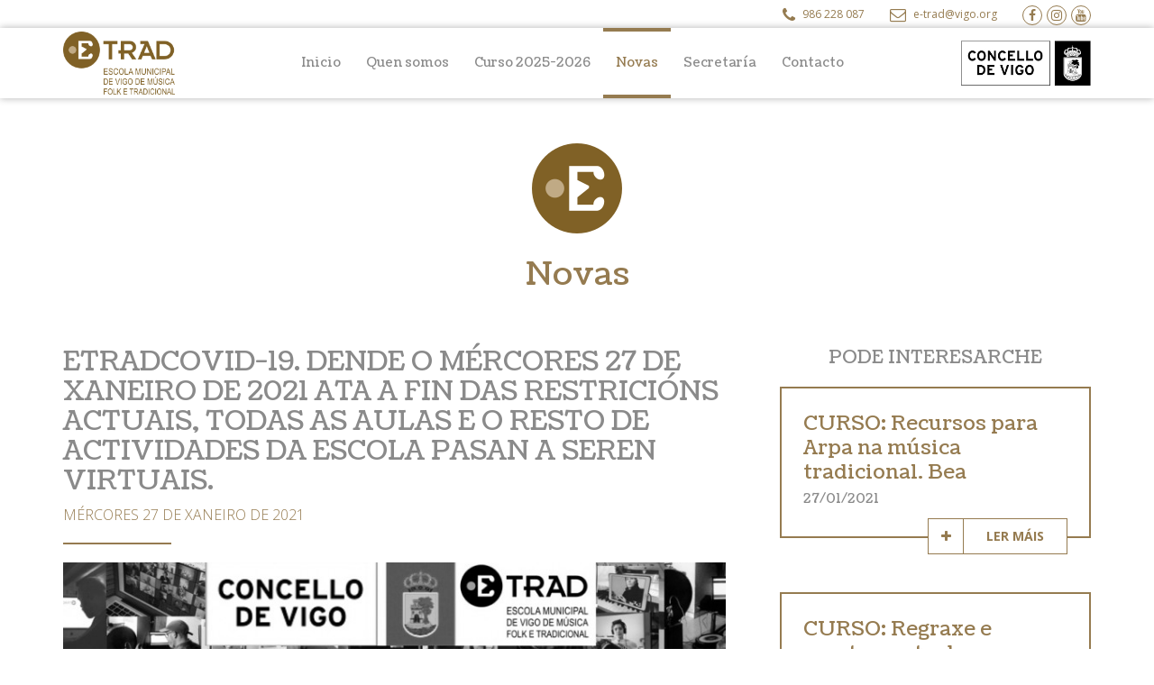

--- FILE ---
content_type: text/html; charset=UTF-8
request_url: https://www.etradvigo.org/post/etradcovid-19-dende-o-mercores-27-de-xaneiro-de-2021-ata-a-fin-das-restricions-actuais-todas-as-aulas-e-o-resto-de-actividades-da-escola-pasan-a-seren-virtuais/
body_size: 12075
content:
<!DOCTYPE html>
<html lang="gl">
    <head>
        <script src="https://cc.cdn.civiccomputing.com/9/cookieControl-9.x.min.js"></script>
        <script>
            var config = {
                apiKey: '78fdc715b98b04362ea2bce0c628250045e6d4e8',
                product: 'COMMUNITY',
                mode: 'GDPR',
                initialState: 'notify',
                layout: 'slideout',
                position: 'RIGHT', // 'LEFT' | 'RIGHT'
                theme: 'LIGHT', // 'LIGHT' | 'DARK'
                statement: {
                    name: 'Política de cookies',
                    description: 'Para obtener información más detallada sobre las cookies que utilizamos, consulte nuestra política de cookies.',
                    url: 'https://www.etradvigo.org/politica-cookies',
                },
                text: {
                    title: 'Esta web emplea cookies',
                    intro: 'Utilizamos cookies propias y de terceros para analizar nuestros servicios y mostrarte publicidad relacionada con tus preferencias, en base a un perfil elaborado a partir de tus hábitos de navegación.',
                    acceptSettings: 'Acepto',
                    rejectSettings: 'No acepto',
                    necessaryTitle: 'Cookies necesarias',
                    necessaryDescription: 'Las cookies necesarias ayudan a hacer una página web utilizable activando funciones básicas como la navegación en la página y el acceso a áreas seguras de la página web. La página web no puede funcionar adecuadamente sin estas cookies.',
                },
                necessaryCookies: [
                    'ETRAD_cookie',
                    'ETRAD_session'
                ],
                optionalCookies: [{
                    name: 'contenidos',
                    label: 'Contenidos',
                    description: 'Las cookies de contenidos permiten al usuario visualizar correctamente ciertos contenidos de la web, como pueden ser los vídeos.',
                    cookies: [
                        // youtube embed
                        'CONSENT',
                        'VISITOR_INFO1_LIVE',
                        'YSC'
                    ],
                    recommendedState: true,
                }],
            };
            
            CookieControl.load( config );
        </script>
        <meta charset="utf-8"/>
        <meta name="author" content="Escola Municipal de Vigo de Música Folk e Tradicional"/>
        <meta name="theme-color" content="#243049"/>
        <meta name="viewport" content="width=device-width,initial-scale=1"/>
        <meta name="description" content="Moi boas comunidade. Segundo indica o Servizo de Educación do Concello de Vigo con respecto ao DOG nº 16-Bis de 26 de xaneiro de 2020, suspéndese toda ..."/>
        <title>ETRADCOVID-19. Dende o mércores 27 de xaneiro de 2021 ata a fin das restricións actuais, todas as aulas e o resto de actividades da escola pasan a seren virtuais. | Novas | Escola Municipal de Vigo de Música Folk e Tradicional</title>
        <link type="image/png" rel="icon" href="https://www.etradvigo.org/images/favicon.png"/>        
                <link type="text/css" rel="stylesheet" href="//fonts.googleapis.com/css?family=Open+Sans:300,400,600,700%7CCoustard:400,900" />        <link type="text/css" rel="stylesheet" href="//maxcdn.bootstrapcdn.com/font-awesome/4.7.0/css/font-awesome.min.css" />                        <link type="text/css" rel="stylesheet" href="https://www.etradvigo.org/css/dc_libraries/bootstrap-custom.min.css?t=2025062301" />        <link type="text/css" rel="stylesheet" href="https://www.etradvigo.org/css/matrix.min.css?t=2025062301" />        <link type="text/css" rel="stylesheet" href="https://www.etradvigo.org/css/principalFront.css?t=2025062301" />        <link type="text/css" rel="stylesheet" href="https://www.etradvigo.org/css/dc_libraries/utilidadesFront/duaSlider.min.css?t=2025062301" /><link type="text/css" rel="stylesheet" href="https://www.etradvigo.org/css/dc_modulos/blog/postsFront/entrada.css?t=2025062301" />                            <meta property="og:site_name" content="Escola Municipal de Vigo de Música Folk e Tradicional"/>
                            <meta property="og:url" content="https://www.etradvigo.org/post/etradcovid-19-dende-o-mercores-27-de-xaneiro-de-2021-ata-a-fin-das-restricions-actuais-todas-as-aulas-e-o-resto-de-actividades-da-escola-pasan-a-seren-virtuais"/>
                            <meta property="og:locale" content="gl_ES"/>
                            <meta property="og:title" content="ETRADCOVID-19. Dende o mércores 27 de xaneiro de 2021 ata a fin das restricións actuais, todas as aulas e o resto de actividades da escola pasan a seren virtuais. | Novas | Escola Municipal de Vigo de Música Folk e Tradicional"/>
                            <meta property="og:description" content="Moi boas comunidade. Segundo indica o Servizo de Educación do Concello de Vigo con respecto ao DOG nº 16-Bis de 26 de xaneiro de 2020, suspéndese toda ..."/>
                            <meta property="og:image" content="https://www.etradvigo.org/data/blog/90/images/_mini/post_fb/61/aulas-virtuais-2701-etrad001.jpg?t=2025062301"/>
                            <meta name="twitter:card" content="summary_large_image"/>
                                    <meta name="twitter:title" content="ETRADCOVID-19. Dende o mércores 27 de xaneiro de 2021 ata a fin das restricións actuais, todas as aulas e o resto de actividades da escola pasan a seren virtuais."/>
                                    <meta name="twitter:description" content="Moi boas comunidade. Segundo indica o Servizo de Educación do Concello de Vigo con respecto ao DOG nº 16-Bis de 26 de xaneiro de 2020, suspéndese toda ..."/>
                                    <meta name="twitter:image" content="https://www.etradvigo.org/data/blog/90/images/_mini/post_fb/61/aulas-virtuais-2701-etrad001.jpg?t=2025062301"/>
                                    <meta name="twitter:image:alt" content="ETRADCOVID-19. Dende o mércores 27 de xaneiro de 2021 ata a fin das restricións actuais, todas as aulas e o resto de actividades da escola pasan a seren virtuais."/>
                                    <meta property="og:type" content="article"/>
            </head>
    <body>
        <header>            
            <div id="header-top">
                <div class="container">
                    <div id="header-contacto">
                        <a href="tel:+34986228087" title=""><span class="fa fa-phone"></span> 986 228 087</a>
                        <a href="mailto:e-trad@vigo.org" title=""><span class="fa fa-envelope-o"></span> e-trad@vigo.org</a>
                    </div>
                    <div id="header-redes" class="redes">
                        <a class="fa fa-facebook" href="https://www.facebook.com/etradVigo/" title="Facebook" target="_blank" rel="nofollow"></a>
                        <a class="fa fa-instagram" href="https://www.instagram.com/etrad_vigo/?r=nametag" title="" target="_blank" rel="nofollow"></a>
                        <a class="fa fa-youtube" href="https://www.youtube.com/channel/UCwpPEFSjzH_KQLojrCQJPfQ" title="Youtube" target="_blank" rel="nofollow"></a>
                                            </div>
                </div>
            </div>
            <div id="header-bottom">
                <div class="container">
                    <div id="header-bottom-cont">
                        <div id="header-logo">
                            <a href="https://www.etradvigo.org/" title="">
                                <img class="img-responsive" src="https://www.etradvigo.org/images/logo.png" alt="Escola Municipal de Vigo de Música Folk e Tradicional"/>
                            </a>
                        </div>                      
                        
                                                <div id="header-menu"><div id="mainMenu"><div id="mainMenu-root" class="mainMenu-elem"><span class="mainMenu-link" onclick="mainMenu('mainMenu-root')"><span class="fa fa-bars"></span> Menú</span><nav class="mainMenu-nav1"><div id="mainMenu-inicio" class="mainMenu-elem"><a class="mainMenu-link" href="https://www.etradvigo.org/" title="">Inicio</a></div><div id="mainMenu-nosotros" class="mainMenu-elem"><a class="mainMenu-link" href="https://www.etradvigo.org/quen-somos" title="">Quen somos</a></div><div id="mainMenu-pga" class="mainMenu-elem"><a class="mainMenu-link" href="https://www.etradvigo.org/plan-anual" title="">Curso 2025-2026</a></div><div id="mainMenu-novas" class="mainMenu-elem mainMenu-elem-act"><a class="mainMenu-link" href="https://www.etradvigo.org/novas" title="">Novas</a></div><div id="mainMenu-secretaria" class="mainMenu-elem"><a class="mainMenu-link" href="https://www.etradvigo.org/secretaria" title="">Secretaría</a></div><div id="mainMenu-contacto" class="mainMenu-elem"><a class="mainMenu-link" href="https://www.etradvigo.org/contacto" title="">Contacto</a></div></nav></div></div></div>
                                                 
                        <div>
                            <a href="http://hoxe.vigo.org/#/" title="" target="_blank">
                                <img class="img-responsive" src="https://www.etradvigo.org/images/logoVigo.jpg" alt="Concello de Vigo"/>
                            </a>
                        </div>
                    </div>
                </div>
            </div>
                    </header>

        
<section>
    <div class="container">
        <div class="section-top">
            <img class="img-responsive center-block" src="https://www.etradvigo.org/images/inicioFront/logo-inicio.png" alt=""/>
            <br/>
            <div class="section-sub">Novas</div>
        </div>
        <div class="row">
            <div id="post-izda" class="col-sm-8">
                                <h1>ETRADCOVID-19. Dende o mércores 27 de xaneiro de 2021 ata a fin das restricións actuais, todas as aulas e o resto de actividades da escola pasan a seren virtuais.</h1>                
                <p class="section-tit4 tx-corp1">
                                                                                Mércores 27 de Xaneiro de 2021                </p>
                <hr/>                             
                
                                                <img class="post-img img-responsive center-block" src="https://www.etradvigo.org/data/blog/90/images/_mini/post_grd/61/aulas-virtuais-2701-etrad001.jpg?t=2025062301" alt="ETRADCOVID-19. Dende o mércores 27 de xaneiro de 2021 ata a fin das restricións actuais, todas as aulas e o resto de actividades da escola pasan a seren virtuais."/>
                
                                
                                <div><p>Moi boas comunidade.&nbsp;</p>
<p>Segundo indica o Servizo de Educaci&oacute;n do Concello de Vigo con respecto ao DOG n&ordm; 16-Bis de 26 de xaneiro de 2020, susp&eacute;ndese toda actividade lectiva presencial nas Escolas de M&uacute;sica durante o per&iacute;odo ao que se extenda a eficacia da medida conforme ao punto catro da orde.&nbsp;</p>
<p>Como consecuencia:</p>
<p>&nbsp;<br />Dende o m&eacute;rcores 27 de xaneiro de 2021 ata a fin das restrici&oacute;ns actuais, todas as aulas e o resto de&nbsp;actividades da escola pasan a seren virtuais</p>
<p><br />As aulas van ser impartidas&nbsp;mantendo&nbsp;a mesma hora e d&iacute;a de semana que aparece no voso horario presencial.</p>
<p><br />Mantense o calendario oficial. Os d&iacute;as 15, 16 e 17 de febreiro ser&aacute;n non lectivos (Entroido).</p>
<p>&nbsp;<br />PROCEDEMENTO:</p>
<p><br />Recibiredes unha convocatoria para cada aula na caixa de correo electr&oacute;nico que figura na vosa ficha de matr&iacute;cula dende:&nbsp;etradlearning@gmail.com. Na convocatoria figurar&aacute; un enlace &aacute; aplicaci&oacute;n a usar: (Zoom, Google Meet, Skype, Facetime, Hungouts&hellip;) para que poidades acceder &aacute; aula virtual na hora establecida.&nbsp;</p>
<p>No caso do alumnado de M&uacute;sica e Movemento, e coa finalidade de organizar as clases, os pais e nais recibiredes unha invitaci&oacute;n a cadans&uacute;a reuni&oacute;n en li&ntilde;a coa profesora. O horario de cada reuni&oacute;n ser&aacute; o habitual de cada grupo.</p>
<p>&nbsp;<br />V&eacute;monos en li&ntilde;a!</p></div>

                                                
                                
                                
                <div id="post-footer" class="row">
                    <div class="col-xs-5">
                        <button class="btn" onclick="window.history.back()" title="">
                            <span class="fa fa-arrow-left"></span><!--
                            --><span>Volver</span>
                        </button>
                    </div>
                    <div class="col-xs-7 text-right">
                        <div class="redes">
                            <div class="tx-corp2">Compartir en</div>
                                                        <a class="fa fa-facebook" href="https://www.etradvigo.org/gl/novas/share/facebook/etradcovid-19-dende-o-mercores-27-de-xaneiro-de-2021-ata-a-fin-das-restricions-actuais-todas-as-aulas-e-o-resto-de-actividades-da-escola-pasan-a-seren-virtuais" title="Compartir en facebook" target="_blank"></a>
                            <a class="fa fa-twitter" href="https://www.etradvigo.org/gl/novas/share/twitter/etradcovid-19-dende-o-mercores-27-de-xaneiro-de-2021-ata-a-fin-das-restricions-actuais-todas-as-aulas-e-o-resto-de-actividades-da-escola-pasan-a-seren-virtuais" title="Compartir en twitter" target="_blank"></a>
                            <a class="fa fa-google-plus" href="https://www.etradvigo.org/gl/novas/share/google-plus/etradcovid-19-dende-o-mercores-27-de-xaneiro-de-2021-ata-a-fin-das-restricions-actuais-todas-as-aulas-e-o-resto-de-actividades-da-escola-pasan-a-seren-virtuais" title="Compartir en google+" target="_blank"></a>
                            <a class="fa fa-linkedin" href="https://www.etradvigo.org/gl/novas/share/linkedin/etradcovid-19-dende-o-mercores-27-de-xaneiro-de-2021-ata-a-fin-das-restricions-actuais-todas-as-aulas-e-o-resto-de-actividades-da-escola-pasan-a-seren-virtuais" title="Compartir en linkedin" target="_blank"></a>
                            <a class="fa fa-envelope-o" href="mailto:?subject=ETRADCOVID-19.+Dende+o+m%C3%A9rcores+27+de+xaneiro+de+2021+ata+a+fin+das+restrici%C3%B3ns+actuais%2C+todas+as+aulas+e+o+resto+de+actividades+da+escola+pasan+a+seren+virtuais.&body=https%3A%2F%2Fwww.etradvigo.org%2Fpost%2Fetradcovid-19-dende-o-mercores-27-de-xaneiro-de-2021-ata-a-fin-das-restricions-actuais-todas-as-aulas-e-o-resto-de-actividades-da-escola-pasan-a-seren-virtuais" title="Compartir en email" target="_blank"></a>
                                                    </div>
                    </div>
                </div>

                                
                                            </div>
            <div id="post-dcha" class="col-sm-4">
                                                <div id="recientes" class="listado-noticias">
                    <h2>Pode interesarche</h2>
                                        <a class="post" href="https://www.etradvigo.org/post/curso-recursos-para-arpa-na-musica-tradicional-bea-martinez-16-23-e-30-de-xaneiro-de-2026-extraescolares-etradvigo-2025-26" title="">
                        <div class="post-cont">
                            <h3 class="post-tit">CURSO: Recursos para Arpa na música tradicional. Bea Martínez. 16, 23 e 30 de xaneiro de 2026. Extraescolares ETRADVIGO 2025-26.</h3>
                            <p class="post-fecha">27/01/2021</p>
                            <div class="text-right">
                                <span class="btn">
                                    <span class="fa fa-plus"></span><!--
                                    --><span>Ler máis</span>
                                </span>
                            </div>
                        </div>
                    </a>
                                        <a class="post" href="https://www.etradvigo.org/post/curso-regraxe-e-mantemento-dos-instrumentos-da-percusion-tradicional-galega-chuco-estevez-09xan-06feb-e-27-mar-extraescolares-etradvigo-2025-26" title="">
                        <div class="post-cont">
                            <h3 class="post-tit">CURSO: Regraxe e mantemento dos instrumentos da percusión tradicional galega. Chuco Estévez. 09XAN, 06FEB, e 27/MAR. EXTRAESCOLARES ETRADVIGO 2025-26</h3>
                            <p class="post-fecha">27/01/2021</p>
                            <div class="text-right">
                                <span class="btn">
                                    <span class="fa fa-plus"></span><!--
                                    --><span>Ler máis</span>
                                </span>
                            </div>
                        </div>
                    </a>
                                        <a class="post" href="https://www.etradvigo.org/post/etrad-zanfona-ensemble-concerto-de-nadal-concatedral-basilica-de-santa-maria-vigo-venres-29-dec-2025" title="">
                        <div class="post-cont">
                            <h3 class="post-tit">ETRAD ZANFONA ENSEMBLE.  CONCERTO DE NADAL  CONCATEDRAL. BASÍLICA DE SANTA MARÍA (VIGO).  VENRES 29/DEC/2025.</h3>
                            <p class="post-fecha">27/01/2021</p>
                            <div class="text-right">
                                <span class="btn">
                                    <span class="fa fa-plus"></span><!--
                                    --><span>Ler máis</span>
                                </span>
                            </div>
                        </div>
                    </a>
                                        <a class="post" href="https://www.etradvigo.org/post/audicion-de-nadal-auditorio-municipal-de-vigo-venres-19-dec-18-00hs-extraescolares-etradvigo-2025-26" title="">
                        <div class="post-cont">
                            <h3 class="post-tit">AUDICIÓN DE NADAL. AUDITORIO MUNICIPAL DE VIGO. VENRES 19/DEC. 18:00HS. EXTRAESCOLARES ETRADVIGO 2025-26.</h3>
                            <p class="post-fecha">27/01/2021</p>
                            <div class="text-right">
                                <span class="btn">
                                    <span class="fa fa-plus"></span><!--
                                    --><span>Ler máis</span>
                                </span>
                            </div>
                        </div>
                    </a>
                                        <a class="post" href="https://www.etradvigo.org/post/curso-de-tin-whistle-xose-liz-05-e-12-de-decembro-de-2025-extraescolares-etradvigo-2025-26" title="">
                        <div class="post-cont">
                            <h3 class="post-tit">Curso de Tin Whistle. Xosé Liz. 05 e 12 de decembro de 2025. EXTRAESCOLARES ETRADVIGO 2025-26</h3>
                            <p class="post-fecha">27/01/2021</p>
                            <div class="text-right">
                                <span class="btn">
                                    <span class="fa fa-plus"></span><!--
                                    --><span>Ler máis</span>
                                </span>
                            </div>
                        </div>
                    </a>
                                    </div>
                
                                
                                            </div>
        </div>
    </div>
</section>



        <footer>
            <div id="footer-top">
                <div class="container">
                    <div class="col-sm-3 hidden-sm hidden-xs">
                        <div class="mapaFooter">
                            <iframe src="https://www.google.com/maps/embed?pb=!1m18!1m12!1m3!1d2953.9146445017764!2d-8.721791984547611!3d42.23763647919545!2m3!1f0!2f0!3f0!3m2!1i1024!2i768!4f13.1!3m3!1m2!1s0xd2f6269934ff289%3A0x5c679db099dd2018!2sEscola+Municipal+de+Artes+e+Oficios!5e0!3m2!1ses!2ses!4v1559897251874!5m2!1ses!2ses" width="600" height="450" frameborder="0" style="border:0" allowfullscreen></iframe>
                        </div>
                    </div>  
                    <div id="footer-contacto" class="col-md-3 col-sm-6">
                        <img class="img-responsive" src="https://www.etradvigo.org/images/footer-logo.png" alt="Escola Municipal de Vigo de Música Folk e Tradicional"/>
                        <p>
                            <span class="fa fa-map-marker"></span>
                            <span>Avenida García Barbón 5. 36201 Vigo</span>
                        </p>
                        <p>     
                            <span class="fa fa-envelope-o"></span> 
                            <a href="mailto:e-trad@vigo.org" title="">e-trad@vigo.org</a>
                        </p>
                        <p>
                            <span class="fa fa-phone"></span> 
                            <a href="tel:+34986228087" title="">986 228 087</a>
                        </p>
                    </div>
                    <div id="footer-nosotros" class="col-md-3 col-sm-6">
                        <div class="footer-tit">Sobre nós</div>
                        <p>ETRAD é unha iniciativa innovadora proxectada para a protección e difusión da música patrimonial galega, na procura da súa evolución e mestura coas formas contemporáneas do folk urbano.</p>
                        <div id="footer-redes" class="redes">
                            <a class="fa fa-facebook" href="https://www.facebook.com/etradVigo/" title="Facebook" target="_blank" rel="nofollow"></a>
                            <a class="fa fa-instagram" href="https://www.instagram.com/etrad_vigo/?r=nametag" title="" target="_blank" rel="nofollow"></a>
                            <a class="fa fa-youtube" href="https://www.youtube.com/channel/UCwpPEFSjzH_KQLojrCQJPfQ" title="Youtube" target="_blank" rel="nofollow"></a>
                                                    </div>
                    </div>
                    <div id="footer-form" class="col-sm-3  hidden-sm hidden-xs">
                        <div class="footer-tit">Ponte en contacto connosco</div>
                        <p>Infórmate sobre as nosas actividades e cursos</p>
                        <a class="btn btn-corp1neg" href="https://www.etradvigo.org/contacto" title="">Contacto</a>                        
                    </div>
                </div>
            </div>
            <div id="footer-bottom">
                <a href="https://www.etradvigo.org/aviso-legal" title="">Aviso legal</a>
                                | <a href="https://www.etradvigo.org/politica-cookies" title="">Política de cookies</a>
                                | <a href="http://www.duacode.com" title="deseño web coruña" target="_blank">Deseño Web Duacode</a>
            </div>
        </footer>
        
                
        <input type="hidden" id="idPagina" name="idPagina" value="0"/>
        <input type="hidden" id="url" name="url" value="https://www.etradvigo.org/gl/"/>
        <input type="hidden" id="urlSinIdioma" name="urlSinIdioma" value="https://www.etradvigo.org/"/>
        <input type="hidden" id="controladorActual" name="controladorActual" value="blog/postsFront"/>
        
        <script src="//ajax.googleapis.com/ajax/libs/jquery/1.9.1/jquery.min.js"></script>                                <script src="https://www.etradvigo.org/scripts/dc_libraries/bootstrap-custom.min.js?t=2025062301"></script>        <script src="//cdnjs.cloudflare.com/ajax/libs/bootbox.js/4.4.0/bootbox.min.js"></script>        <script src="//ajax.microsoft.com/ajax/jquery.validate/1.9/jquery.validate.min.js"></script>        <script src="https://www.etradvigo.org/scripts/dc_libraries/validadores.min.js?t=2025062301"></script>        <script src="https://www.etradvigo.org/scripts/matrix.min.js?t=2025062301"></script>        <script src="https://www.etradvigo.org/scripts/principalFront.js?t=2025062301"></script>        <script src="https://www.etradvigo.org/scripts/dc_libraries/utilidadesFront/duaSlider.min.js?t=2025062301"></script>        <script>
    $.extend({
        lang: {
            dc_accede : 'Accede',
            dc_acceder : 'Acceder',
            dc_acceso : 'Acceso',
            dc_accesos : 'Accesos',
            dc_accionesLote : 'Accións en lote',
            dc_aceptada : 'Aceptada',
            dc_aceptado : 'Aceptado',
            dc_aceptar : 'Aceptar',
            dc_activar : 'Activar',
            dc_activo : 'Activo',
            dc_activos : 'Activos',
            dc_activa : 'Activa',
            dc_activas : 'Activas',
            dc_actual : 'Actual',
            dc_actuales : 'Actuais',
            dc_actualizar : 'Actualizar',
            dc_adelante : 'Adiante',
            dc_adjuntar : 'Adxuntar',
            dc_adjunto : 'Adxunto',
            dc_adjuntos : 'Adxuntos',
            dc_administrador : 'Administrador',
            dc_administrado : 'Administrado',
            dc_administrar : 'Administrar',
            dc_agenteWeb : 'Axente Web',
            dc_algo : 'Algo',
            dc_alias : 'Alias',
            dc_ampliar : 'Ampliar',
            dc_anadir : 'Engadir',
            dc_anterior : 'Anterior',
            dc_antes : 'Antes',
            dc_anulada : 'Anulada',
            dc_anuladas : 'Anuladas',
            dc_anulado : 'Anulado',
            dc_anulados : 'Anulados',
            dc_anular : 'Anular',
            dc_apellidos : 'Apelidos',
            dc_aplicar : 'Aplicar',
            dc_apodo : 'Alcume',
            dc_archivo : 'Arquivo',
            dc_archivos : 'Arquivos',
            dc_area : 'Área',
            dc_asunto : 'Asunto',
            dc_atras : 'Atrás',
            dc_autogenerar : 'Autoxerar',
            dc_autor : 'Autor',
            dc_avisos : 'Avisos',
            dc_ayuda : 'Axuda',
            dc_ayuntamiento : 'Concello',
            dc_borrar : 'Borrar',
            dc_borrador : 'Borrador',
            dc_borradores : 'Borradores',
            dc_buscador : 'Buscador',
            dc_buscar : 'Buscar',
            dc_calle : 'Rúa',
            dc_cancelada : 'Cancelada',
            dc_cancelado : 'Cancelado',
            dc_cancelar : 'Cancelar',
            dc_caracter : 'Carácter',
            dc_caracteres : 'Caracteres',
            dc_caracteristica : 'Característica',
            dc_caracteristicas : 'Características',
            dc_carpeta : 'Carpeta',
            dc_carpetas : 'Carpetas',
            dc_categoria : 'Categoría',
            dc_categoriaOtras : 'Outras categorías',
            dc_categoriaPrincipal : 'Categoría principal',
            dc_categorias : 'Categorías',
            dc_cerrada : 'Pechada',
            dc_cerrado : 'Pechado',
            dc_cerrar : 'Pechar',
            dc_cif : 'CIF',
            dc_cliente : 'Cliente',
            dc_clientes : 'Clientes',
            dc_color : 'Color',
            dc_cuenta : 'Conta',
            dc_cuentas : 'Contas',
            dc_codigo : 'Código',
            dc_columna : 'Columna',
            dc_columnas : 'Columnas',
            dc_comentar : 'Comentar',
            dc_comentario : 'Comentario',
            dc_comentarios : 'Comentarios',
            dc_compartir : 'Compartir',
            dc_completo : 'Completo',
            dc_completa : 'Completa',
            dc_comunidadAutonoma : 'Comunidade Autónoma',
            dc_contenido : 'Contido',
            dc_cp : 'Código Postal',
            dc_dato : 'Dato',
            dc_datos : 'Datos',
            dc_desactivada : 'Desactivada',
            dc_desactivado : 'Desactivado',
            dc_desactivar : 'Desactivar',
            dc_descargada : 'Descargada',
            dc_descargado : 'Descargado',
            dc_descargar : 'Descargar',
            dc_descripcion : 'Descrición',
            dc_desde : 'Desde',
            dc_despues : 'Despois',
            dc_destacada : 'Destacada',
            dc_destacadas : 'Destacadas',
            dc_destacado : 'Destacado',
            dc_destacados : 'Destacados',
            dc_destacar : 'Destacar',
            dc_direccion : 'Enderezo',
            dc_directorio : 'Directorio',
            dc_directorios : 'Directorios',
            dc_dividir : 'Dividir',
            dc_duracion : 'Duración',
            dc_editado : 'Editado',
            dc_editar : 'Editar',
            dc_editable : 'Editable',
            dc_elemento : 'Elemento',
            dc_elementos : 'Elementos',
            dc_eliminada : 'Eliminada',
            dc_eliminado : 'Eliminado',
            dc_eliminar : 'Eliminar',
            dc_email : 'Email',
            dc_emailDestinatario : 'Email destinatario',
            dc_emailRemitente : 'Email del remitente',
            dc_enlace : 'Ligazón',
            dc_entorno : 'Entorno',
            dc_entrar : 'Entrar',
            dc_enviada : 'Enviada',
            dc_enviado : 'Enviado',
            dc_enviar : 'Enviar',
            dc_enviarForm : 'Enviar',
            dc_estado : 'Estado',
            dc_estados : 'Estados',
            dc_etiqueta : 'Etiqueta',
            dc_etiquetas : 'Etiquetas',
            dc_fallida : 'Fallida',
            dc_fallidas : 'Fallidas',
            dc_fallido : 'Fallido',
            dc_fallidos : 'Fallidos',
            dc_fecha : 'Data',
            dc_fechas : 'Datas',
            dc_fichero : 'Ficheiro',
            dc_ficheros : 'Ficheiros',
            dc_fila : 'Fila',
            dc_filas : 'Filas',
            dc_filtrar_resultados : 'Filtrar resultados',
            dc_fin : 'Fin',
            dc_final : 'Final',
            dc_guardada : 'Gardada',
            dc_guardado : 'Gardado',
            dc_guardar : 'Gardar',
            dc_hasta : 'Ata',
            dc_historico : 'Histórico',
            dc_hombre : 'Home',
            dc_hola : 'Ola',
            dc_hora : 'Hora',
            dc_host : 'Host',
            dc_id : 'Identificador',
            dc_identificador : 'Identificador',
            dc_idioma : 'Idioma',
            dc_ip : 'Ip',
            dc_imagen : 'Imaxe',
            dc_imagenes : 'Imaxes',
            dc_inactiva : 'Inactiva',
            dc_inactivo : 'Inactivo',
            dc_informacion : 'Información',
            dc_inicio : 'Inicio',
            dc_item : 'Item',
            dc_localidad : 'Localidade',
            dc_login : 'Login',
            dc_logEmails : 'Logs Email',
            dc_logout : 'Logout',
            dc_mensaje : 'Mensaxe',
            dc_menu : 'Menú',
            dc_migrar : 'Migrar',
            dc_modo : 'Modo',
            dc_modos : 'Modos',
            dc_modalidad : 'Modalidade',
            dc_modalidades : 'Modalidades',
            dc_mujer : 'Muller',
            dc_multiplicar : 'Multiplicar',
            dc_nada : 'Nada',
            dc_negativa : 'Negativa',
            dc_negativas : 'Negativas',
            dc_negativo : 'Negativo',
            dc_negativos : 'Negativos',
            dc_nie : 'NIE',
            dc_nif : 'NIF',
            dc_ninguna : 'Ningún',
            dc_ninguno : 'Ningunha',
            dc_no : 'Non',
            dc_nombre : 'Nome',
            dc_nombreDestinatario : 'Nombre del destinatario',
            dc_numero : 'Número',
            dc_nunca : 'Nunca',
            dc_oculta : 'Oculta',
            dc_ocultas : 'Ocultas',
            dc_oculto : 'Oculto',
            dc_ocultos : 'Ocultos',
            dc_ocultar : 'Ocultar',
            dc_operacion : 'Operación',
            dc_operaciones : 'Operacións',
            dc_orden : 'Orde',
            dc_pagina : 'Páxina',
            dc_paginas : 'Páxinas',
            dc_pais : 'País',
            dc_password : 'Contrasinal',
            dc_parametro : 'Parámetro',
            dc_parametros : 'Parámetros',
            dc_pendiente : 'Pendente',
            dc_pendientes : 'Pendentes',
            dc_permisos : 'Permisos',
            dc_planta : 'Planta',
            dc_poblacion : 'Poboación',
            dc_portal : 'Portal',
            dc_posicion : 'Posición',
            dc_posiciones : 'Posicións',
            dc_positiva : 'Positiva',
            dc_positivas : 'Positivas',
            dc_positivo : 'Positivo',
            dc_positivos : 'Positivos',
            dc_precio : 'Prezo',
            dc_precios : 'Prezos',
            dc_preferencia : 'Preferencia',
            dc_preferencias : 'Preferencias',
            dc_previsualizar : 'Previsualizar',
            dc_producto : 'Produto',
            dc_productos : 'Produtos',
            dc_programada : 'Programada',
            dc_programado : 'Programado',
            dc_programados : 'Programados',
            dc_provincia : 'Provincia',
            dc_publicada : 'Publicada',
            dc_publicadas : 'Publicadas',
            dc_publicado : 'Publicado',
            dc_publicados : 'Publicados',
            dc_publicar : 'Publicar',
            dc_puerta : 'Porta',
            dc_puerto : 'Puerto',
            dc_quitar : 'Quitar',
            dc_raiz : 'Raíz',
            dc_recargar : 'Recargar',
            dc_reciente : 'Recente',
            dc_recientes : 'Recentes',
            dc_recomendada : 'Recomendada',
            dc_recomendadas : 'Recomendadas',
            dc_recomendado : 'Recomendado',
            dc_recomendados : 'Recomendados',
            dc_recuerdame : 'Recordarme neste equipo',
            dc_registrada : 'Rexistrada',
            dc_registrado : 'Rexistrado',
            dc_registrar : 'Rexistrar',
            dc_registrate : 'Rexístrate',
            dc_registro : 'Rexistro',
            dc_restar : 'Restar',
            dc_resto : 'Resto',
            dc_resumen : 'Resumo',
            dc_rol : 'Rol',
            dc_roles : 'Roles',
            dc_salir : 'Saír',
            dc_satisfactoria : 'Satisfactoria',
            dc_satisfactorias : 'Satisfactorias',
            dc_satisfactorio : 'Satisfactorio',
            dc_satisfactorios : 'Satisfactorios',
            dc_si : 'Si',
            dc_siempre : 'Sempre',
            dc_siguiente : 'Seguinte',
            dc_seleccionada : 'Seleccionada',
            dc_seleccionado : 'Seleccionado',
            dc_seleccionar : 'Seleccionar',
            dc_sexo : 'Sexo',
            dc_smtpSecure : 'SMTP Secure',
            dc_solicitada : 'Solicitada',
            dc_solicitado : 'Solicitado',
            dc_solicitar : 'Solicitar',
            dc_subir : 'Subir',
            dc_subtitulo : 'Subtítulo',
            dc_sumar : 'Sumar',
            dc_ubicacion1 : 'Continente',
            dc_ubicacion2 : 'País',
            dc_ubicacion3 : 'Rexión / CCAA',
            dc_ubicacion4 : 'Provincia / Estado',
            dc_ubicacion5 : 'Concello',
            dc_tabla : 'Táboa',
            dc_tablas : 'Táboas',
            dc_tamano : 'Tamaño',
            dc_tamaños : 'Tamaños',
            dc_telefono : 'Teléfono',
            dc_texto : 'Texto',
            dc_tipo : 'Tipo',
            dc_tipos : 'Tipos',
            dc_titulo : 'Título',
            dc_toda : 'Toda',
            dc_todas : 'Todas',
            dc_todo : 'Todo',
            dc_todos : 'Todos',
            dc_total : 'Total',
            dc_totales : 'Totales',
            dc_ubicacion : 'Ubicación',
            dc_ultimoAcceso : 'Último acceso',
            dc_unidad : 'Unidade',
            dc_unidades : 'Unidades',
            dc_url : 'URL',
            dc_usuario : 'Usuario',
            dc_usuarios : 'Usuarios',
            dc_valor : 'Valor',
            dc_valores : 'Valores',
            dc_venta : 'Venda',
            dc_ventas : 'Vendas',
            dc_ver : 'Ver',
            dc_video : 'Vídeo',
            dc_videos : 'Vídeos',
            dc_visita : 'Visita',
            dc_visitas : 'Visitas',
            dc_volver : 'Volver',
            dc_zona : 'Zona',
            dc_zoom : 'Zoom',
            dc_activarSeleccionados : 'Activar seleccionados',
            dc_captcha : 'Código de verificación',
            dc_cargando : 'Cargando...',
            dc_compartirEn : 'Compartir en',
            dc_configuracionGeneral : 'Configuración xeral',
            dc_configurar : 'Configurar',
            dc_confirmarEliminarMultiple_js : 'Vas eliminar %s elementos do sistema. Estás seguro?',
            dc_confirmarEliminarVideo_js : 'Vas eliminar un vídeo do sistema. Estás seguro?',
            dc_confirmarEliminarImagen_js : 'Vas eliminar unha imaxe do sistema. Estás seguro?',
            dc_confirmarEliminarAdjunto_js : 'Vas eliminar un adxunto do sistema. Estás seguro?',
            dc_confirmarEliminarPostsMultiple_js : 'Vas eliminar tódolos elementos seleccionados. Esta acción non se pode desfacer. Estás seguro?',
            dc_confirmarEliminarSeleccionadosMultiples_js : 'Vas eliminar tódolos elementos seleccionados. Esta acción non se pode desfacer. Estás seguro?',
            dc_aceptarCondiciones : 'Debes aceptar as condicións',
            dc_confirmarCerrarSesion : 'Desexas pechar a sesión actual?',
            dc_debesSeleccionarUnElemento : 'Debes seleccionar polo menos un elemento',
            dc_descargarExcel : 'Descargar Excel',
            dc_descripcionRRSS : 'Subscrición a redes sociais',
            dc_destacarSeleccionados : 'Establecer como destacados',
            dc_eliminarSeleccionados : 'Eliminar seleccionados',
            dc_enlazarVideo : 'Enlazar vídeo',
            dc_fechaAlta : 'Data de alta',
            dc_fechaBaja : 'Data de baixa',
            dc_fechaModificacion : 'Data de modificación',
            dc_fechaPublicacion : 'Data de publicación',
            dc_formatosPermitidos : 'Formatos permitidos: %s',
            dc_funcionalidadNoDisponible : 'Funcionalidade non dispoñible',
            dc_introducePasswordActual : 'Introduce o teu contrasinal actual',
            dc_irPaginaAnterior : 'Regresar á páxina anterior',
            dc_irPaginaPrincipal : 'Ir á páxina principal',
            dc_leerMas : 'Ler máis',
            dc_legalOk1 : 'Lin e acepto a',
            dc_legalOk1_2 : 'Lin e acepto o',
            dc_legalOk2 : 'Política de privacidade',
            dc_noActivo : 'Non activo',
            dc_noDestacarSeleccionados : 'Establecer como non destacados',
            dc_noDestacar : 'Non destacar',
            dc_noProgramada : 'Non programada',
            dc_noProgramado : 'Non programado',
            dc_noPublicada : 'Non publicada',
            dc_noPublicado : 'Non publicado',
            dc_ocultarSeleccionados : 'Ocultar seleccionados',
            dc_operacionOk : 'Operación realizada correctamente',
            dc_operacionKo : 'Ocorreu un erro na operación realizada',
            dc_passwordRepite : 'Repite contrasinal',
            dc_plataforma : 'Plataforma',
            dc_publicarFacebook : 'Publicar en Facebook',
            dc_publicarSeleccionados : 'Publicar seleccionados',
            dc_publicarTwitter : 'Publicar en Twitter',
            dc_seleccionarTodos : 'Seleccionar todos',
            dc_seleccionarElemento : 'Debes seleccionar polo menos un elemento',
            dc_sinResultados : 'Sen resultados',
            dc_subiendo : 'Subindo...',
            dc_subirAdjunto : 'Subir adxunto',
            dc_subirImagen : 'Subir imaxe',
            dc_ultimaModificacion : 'Última modificación',
            dc_verImagen : 'Ver imaxe',
            dc_verGaleria : 'Ver galería',
            dc_errorAcceso : 'Acceso non permitido',
            dc_errorAjaxNombre : 'Intento de chamar a un método cuxo nome comeza por "ajax", sen utilizar unha petición Ajax',
            dc_errorArchivoNoEncontrado : 'Non se atopa o arquivo',
            dc_errorBBDD : 'Ocorreu un erro en base de datos',
            dc_errorBBDDConsulta : 'Erro (%s) en consulta de base de datos: ',
            dc_errorCaptchaNoValido : 'Código de verificación non válido.',
            dc_errorDCModel : 'Non se cargou a librería de bases de datos de CodeIgniter. Non se pode usar a clase DC_Model',
            dc_errorDesconocido : 'Erro descoñecido.',
            dc_errorFormato : 'Formato incorrecto',
            dc_errorGenerico : 'Ocorreu un erro.',
            dc_errorGuardado : 'Non se puido realizar o gardado',
            dc_errorJSON : 'A resposta JSON non é válida. Contacta co teu administrador',
            dc_errorNoAutorizado : 'Non autorizado',
            dc_errorNoEncontrado : 'Non se atopa o elemento',
            dc_errorPagina404 : 'A páxina á que fixeches referencia non existe. Tal vez queiras:',
            dc_errorPaginaNoAutorizada : 'Non dispós de permisos para acceder a esta páxina. Tal vez queiras:',
            dc_errorPaginaNoEncontrada : 'Páxina non atopada',
            dc_errorParametros : 'Parámetros non válidos',
            dc_errorParametrosNoRecibidos : 'Non se recibiu ningún parámetro',
            dc_errorPassword : 'Contrasinal incorrecto',
            dc_errorSesionCaducada : 'Sesión caducada. Se estabas editando algún elemento, debes iniciar sesión noutra pestana do navegador para non perder o traballo realizado nesta xanela',
            dc_errorSesionCaducadaEditando : 'Sesión caducada. Debes iniciar sesión noutra pestana do navegador para non perder o traballo realizado nesta xanela',
            dc_errorSinEspecificar : 'Sen especificar',
            dc_errorUsuarioNoEncontrado : 'Non se atopa o usuario',
            dc_errorValidacion : 'Faltan datos obrigatorios ou hai algún dato incorrecto. Revisa o formulario e comproba os campos marcados en vermello',
            ayuda_info : 'Preme aquí para máis información',
            ayuda_inicio : 'Mensaxe de axuda para inicio',
            validate_required_js : 'Obrigatorio',
            validate_email_js : 'Email incorrecto',
            validate_maxlength_js : 'Máximo {0} caracteres',
            validate_minlength_js : 'Mínimo {0} caracteres',
            validate_maxlengthTiny_js : 'Máximo %s caracteres, caracteres actuais %s',
            validate_minlengthTiny_js : 'Mínimo %s caracteres, caracteres actuais %s',
            validate_exactlength_js : 'A lonxitude debe ser de {0} caracteres',
            validate_min_js : 'O valor mínimo permitido é {0}',
            validate_max_js : 'O valor máximo permitido é {0}',
            validate_igual_js : 'O valor introducido debe ser igual a {0}',
            validate_menor_js : 'O valor introducido debe ser menor a {0}',
            validate_menorIgual_js : 'O valor introducido debe ser menor o igual a {0}',
            validate_mayor_js : 'O valor introducido debe ser maior a {0}',
            validate_mayorIgual_js : 'O valor introducido debe ser maior ou igual a {0}',
            validate_digits_js : 'Só díxitos ou números enteiros',
            validate_number_js : 'Só números',
            validate_letras_js : 'Só letras',
            validate_letrasSinTilde_js : 'Só letras, sen acentos, eñes nin caracteres extraños',
            validate_alphanumeric_js : 'Só caracteres alfanuméricos',
            validate_fecha_js : 'Introduce unha data válida en formato DD/MM/YYYY',
            validate_fechaAnterior_js : 'A data debe ser anterior ao {0} e en formato DD/MM/YYYY',
            validate_fechaAnteriorIgual_js : 'A data debe ser anterior ou igual ao {0} e en formato DD/MM/YYYY',
            validate_fechaPosterior_js : 'A data debe ser posterior ao {0} e en formato DD/MM/YYYY',
            validate_fechaPosteriorIgual_js : 'A data debe ser posterior ou igual ao {0} e en formato DD/MM/YYYY',
            validate_fechaAnteriorHoy_js : 'A data debe ser anterior a hoxe e en formato DD/MM/YYYY',
            validate_fechaAnteriorIgualHoy_js : 'A data debe ser anterior ou igual a hoxe e en formato DD/MM/YYYY',
            validate_fechaPosteriorHoy_js : 'A data debe ser posterior a hoxe e en formato DD/MM/YYYY',
            validate_fechaPosteriorIgualHoy_js : 'A data debe ser posterior ou igual a hoxe e en formato DD/MM/YYYY',
            validate_fechaHora_js : 'Introduce unha data con hora válida en formato DD/MM/YYYY HH:mm',
            validate_fechaHoraAnterior_js : 'A data con hora debe ser anterior a {0} e en formato DD/MM/YYYY HH:mm',
            validate_fechaHoraAnteriorIgual_js : 'A data con hora debe ser anterior ou igual a {0} e en formato DD/MM/YYYY HH:mm',
            validate_fechaHoraPosterior_js : 'A data con hora debe ser posterior a {0} e en formato DD/MM/YYYY HH:mm',
            validate_fechaHoraPosteriorIgual_js : 'A data con hora debe ser posterior ou igual a {0} e en formato DD/MM/YYYY HH:mm',
            validate_fechaHoraAnteriorAhora_js : 'A data con hora debe ser anterior a agora e en formato DD/MM/YYYY HH:mm',
            validate_fechaHoraAnteriorIgualAhora_js : 'A data con hora debe ser anterior ou igual a agora e en formato DD/MM/YYYY HH:mm',
            validate_fechaHoraPosteriorAhora_js : 'A data con hora debe ser posterior a agora e en formato DD/MM/YYYY HH:mm',
            validate_fechaHoraPosteriorIgualAhora_js : 'A data con hora debe ser posterior ou igual a agora e en formato DD/MM/YYYY HH:mm',
            validate_hora_js : 'Introduce unha hora válida en formato HH:mm',
            validate_horaAnterior_js : 'A hora debe ser anterior a {0} e en formato HH:mm',
            validate_horaAnteriorIgual_js : 'A hora debe ser anterior ou igual a {0} e en formato HH:mm',
            validate_horaPosterior_js : 'A hora debe ser posterior a {0} e en formato HH:mm',
            validate_horaPosteriorIgual_js : 'A hora debe ser posterior ou igual a {0} e en formato HH:mm',
            validate_horaAnteriorAhora_js : 'A hora debe ser anterior a agora e en formato HH:mm',
            validate_horaAnteriorIgualAhora_js : 'A hora debe ser anterior ou igual a agora e en formato HH:mm',
            validate_horaPosteriorAhora_js : 'A hora debe ser posterior a agora e en formato HH:mm',
            validate_horaPosteriorIgualAhora_js : 'A hora debe ser posterior ou igual a agora e en formato HH:mm',
            validate_iban_js : 'IBAN non válido',
            validate_swift_js : 'SWIFT non válido',
            validate_ccc_js : 'Conta bancaria non válida',
            validate_url_js : 'URL non válida',
            validate_urlRelativa_js : 'Valor non válido para URL',
            validate_validNifCifNie_js : 'Formato incorrecto',
            validate_validNif_js : 'Formato de NIF incorrecto',
            validate_validCif_js : 'Formato de CIF incorrecto',
            validate_validNie_js : 'Formato de NIE incorrecto',
            validate_validLogin_js : 'Só números e letras entre 4 e 20 caracteres.',
            validate_validPassword_js : 'Só números e letras entre 4 e 12 caracteres.',
            validate_validCp_js : 'Código postal non válido.',
            validate_select_js : 'Debes seleccionar un valor.',
            validate_expresionRegular_js : 'Formato non válido.',
            validate_color_js : 'Formato de color hexadecimal non válido.',
            validate_validIp_js : 'Enderezo IP non válido',
            validate_validTelefono_js : 'Teléfono non válido.',
            validate_numericoComa_js : 'Número non válido ou sen coma como separador decimal.',
            validate_validVat_js : 'VAT non válido.',
            validate_archivoTamanoIncorrecto_js : 'O arquivo %s ten un tamaño de %s MB. O tamaño máximo permitido é de %s MB',
            validate_archivoExtensionIncorrecta_js : 'O arquivo %s ten extensión %s. As extensións permitidas son: %s.',
            validate_archivoRequired_js : 'Debes adxuntar un arquivo no campo %s.',
            validate_repitePassword_js : 'Os contrasinais non coinciden',
            validate_repiteCampo_js : 'Os valores non coinciden',
            validate_repiteValor_js : 'Os valores non coinciden',
            images_navegadorNoSoportadoWebCam_js : 'O seu navegador non soporta navigator.getUserMedia().',
            images_sinAccesoWebCam_js : 'Non foi posible obter acceso á cámara.',
            images_imagenGuardadaCrop_js : 'Imaxe gardada correctamente. A continuación podes seleccionar o recorte da imaxe que desexes.',
            multipleFiles_arrastrar_js : 'Arrastra aquí os arquivos ou fai click en subir',
            multipleFiles_errorArrastrarVarios_js : 'Non se permite arrastrar varios arquivos.',
            multipleFiles_errorExtensiones_js : 'Non permitido. Extensións permitidas: ',
            multipleFiles_errorTamano_js : 'Non permitido. Tamaño máximo permitido: ',
            multipleFiles_errorSubida_js : 'Non se permite a subida.',
            multipleFiles_errorNumeroArchivos_js : 'Non permitido. Número máximo de arquivos permitido: ',
            cargaImagenesFinalizada_js : 'Subida de arquivos finalizada',
            hecho_js : 'Feito',
            multipleFiles_errorRepetido_js : 'Non permitido. Arquivo duplicado',
            dc_paginadorAnterior : 'ir á anterior',
            dc_paginadorIrA : 'ir á páxina...',
            dc_paginadorPrimero : 'ir á primeira',
            dc_paginadorSiguiente : 'ir á seguinte',
            dc_paginadorSinElementos : 'Mostrando 0 elementos',
            dc_paginadorUltimo : 'ir á derradeira',
            dc_paginadorUnElemento : 'Mostrando elemento %s dun total de %s',
            dc_paginadorVariosElementos : 'Mostrando elementos %s-%s dun total de %s',
            dc_paginadorPaginas : 'Mostrando páxina %s dun total de %s',
            admin_registroCompletado_js : 'A túa solicitude de rexistro completouse correctamente. En breve recibirás un correo electrónico con instrucións. Se transcorridos uns minutos non te chegou, revisa que non se colara na túa carpeta de spam.',
            admin_activacionUsuarioReenviar_js : 'Email de activación reenviado correctamente.',
            admin_loginDatosNoValidos_js : 'Datos de acceso non válidos',
            admin_recordatorioOk_js : 'A túa solicitude de recuperación de datos de acceso completouse correctamente. En breve recibirás un correo electrónico con instrucións. Se transcorridos uns minutos non te chegou, revisa que non se colara na túa carpeta de spam.',
            admin_passwordReseteada_js : 'Contrasinal reiniciado e email de activación enviado correctamente',
            admin_confirmarEliminarUsuario_js : 'Vas eliminar un usuario do sistema. Estás certo?',
            admin_confirmarResetearPasswordUsuario_js : 'Ao reiniciares o contrasinal, o usuario volverá recibir un email para activar o usuario co novo contrasinal. Desexas continuar?',
            admin_confirmarActivarUsuario_js : 'Vas activar un usuario. Estás certo?',
            admin_confirmarDesactivarUsuario_js : 'O usuario deixará de estar activo. Desexas continuar?',
            admin_passwordGenerada_js : 'En breve recibirás un correo electrónico cos datos de acceso. Se transcorridos uns minutos non te chegou, revisa que non se colara na túa carpeta de spam.',
            admin_validateUsuarioDisponibleNifCifNie_js : 'Non dispoñible',
            admin_validateUsuarioDisponibleNif_js : 'NIF non dispoñible',
            admin_validateUsuarioDisponibleCif_js : 'CIF non dispoñible',
            admin_validateUsuarioDisponibleNie_js : 'NIE non dispoñible',
            admin_validateUsuarioDisponibleLogin_js : 'Usuario non dispoñible',
            admin_validateUsuarioDisponibleEmail_js : 'Email non dispoñible',
            admin_validateUsuarioPasswordFormato_js : 'Só letras e números entre {0} e {0} caracteres',
            admin_identificadorTipoItemDisponible_js : 'O identificador non se atopa dispoñible',
            admin_confirmLimpiarMiniaturasData_js : 'Con esta operación borraranse tódalas carpetas "_mini" contidas en "%s". Desexas continuar?',
            admin_confirmEliminarCarpetaPrincipal_js : 'O contido da carpeta "%s" será eliminado. Desexas continuar?',
            admin_confirmEliminarCarpetaNoPrincipal_js : 'A carpeta "%s" e o seu contido serán eliminados. Desexas continuar?',
            admin_confirmLimpiarTablaLogEmailDesarrollo_js : 'Borraranse tódolos rexistros da táboa "log_email" cuxo entorno sexa de desenvolvemento. ¿Desexa continuar?',
            admin_avisoActualizarPermisos_js : 'Se actualizas modificarase a táboa de permisos da BBDD. Os contidos anteriores que coincidan coa configuración actual manteranse actualizando a súa descrición, e os que non coincidan serán eliminados. Desexas continuar?',
            admin_confirmarEliminarRol_js : 'Vas eliminar un rol do sistema. Isto non eliminará ningún usuario, pero si que eliminará tódolos permisos que puideran ter os usuarios a través deste rol. Esta acción non se pode desfacer. Desexas continuar?',
            admin_avisoActualizarOperacionesHistorico_js : 'Se actualizas modificarase a táboa de historico_operacion da BBDD. Os contidos anteriores que coincidan coa configuración actual manteranse actualizando a súa descrición, tipoObjetivo e tipoValor, e os que non coincidan serán eliminados. Desexas continuar?',
            admin_desvincularFacebook_js : 'Se desvinculas a túa conta de Facebook será eliminada a información de acceso desta rede social. Desexas continuar?',
            admin_desvincularGoogle_js : 'Se desvinculas a túa conta de Google será eliminada a información de acceso desta rede social. Desexas continuar?',
            admin_desvincularTwitter_js : 'Se desvinculas a túa conta de Twitter será eliminada a información de acceso desta rede social. Desexas continuar?',
            blog_comentarioEnviadoOk_js : 'O teu comentario enviouse correctamente. Será revisado polos nosos administradores e moi pronto o verás publicado. Grazas!',
            blog_confirmarPublicarPost_js : 'Vas publicar unha entrada. Estás seguro?',
            blog_confirmarOcultarPost_js : 'A entrada deixará de estar publicada. Desexas continuar?',
            blog_confirmarEliminarPost_js : 'Vas eliminar un post do sistema. O borrado físico dun post implica que este non poderá ser recuperado e perderanse as ligazóns desde outras páxinas. Estás certo?',
            blog_avisoEliminarCategoria_js : 'ATENCIÓN: Vas eliminar unha categoría. Ao eliminares unha categoría, eliminaranse tamén tódolos posts asociados a dita categoría, incluso os publicados. Ten en conta que esta acción non se pode desfacer, ¿desexas continuar?',
            blog_avisoAnadirCategoria_js : 'Introduce o nome da nova categoría. Automáticamente xerarase unha url compatible para a nova categoría, aínda poderás editala posteriormente',
            blog_avisoDestacarPost_js : 'Ao destacares esta entrada, calquera outra entrada que estea destacada deixará de estalo, desexas continuar?',
            blog_avisoNoDestacarPost_js : 'Ao non destacares esta entrada, ten en conta que non quedará ningunha outra entrada destacada, desexas continuar?',
            blog_confirmarEliminarImagen_js : 'Vas eliminar a imaxe seleccionada. Esta acción non se pode desfacer, desexas continuar?',
            contacto_mensajeEnviadoOk_js : 'Mensaxe enviada correctamente',
            contacto_curriculumEnviadoOk_js : 'Curriculum enviado correctamente',
            contacto_newsletterEnviadoOk_js : 'A túa subscrición á Newsletter foi enviada correctamente',
        },
        selectTodos: -1,
        nombreComercial: 'Escola Municipal de Vigo de Música Folk e Tradicional',
        idiomaActual: 'gl',
        idiomas: [
                {
                    codigo: 'gl',
                    nombre: 'Galego',
                },
        
        ], 
        idiomasPublic: [
                {
                    codigo: 'gl',
                    nombre: 'Galego',
                },
        
        ],
    });</script>
                
                
        
        <script type="application/ld+json">
        {
          "@context": "http://schema.org",
          "@type": "WebSite",
          "name": "Escola Municipal de Vigo de Música Folk e Tradicional",
          "alternateName": "ETRAD correspóndese coas novas tendencias integradoras da educación musical que amplían a visión da música cara a unha concepción global, co selo propio da música de tradición oral.",
          "url": "https://www.etradvigo.org/"
        }
        </script>

            </body>
</html>

--- FILE ---
content_type: text/css
request_url: https://www.etradvigo.org/css/matrix.min.css?t=2025062301
body_size: 178
content:
.display-none{display:none}.display-inline{display:inline}.display-inlineblock{display:inline-block}.display-block{display:block}.text-italic{font-style:italic}.text-underline{text-decoration:underline}.form-control::-moz-placeholder{opacity:1}textarea.form-control{resize:none}select~.form-control-feedback{margin-right:15px}.dua-radio input,.dua-checkbox input{margin:0!important;visibility:hidden}.dua-radio input + label,.dua-checkbox input + label{position:relative}.dua-radio input + label:before,.dua-checkbox input + label:before{font-family:'FontAwesome';position:absolute;top:0;left:0}.dua-radio input + label:before{content:'\f10c'}.dua-radio input:checked + label:before{content:'\f192'}.dua-radioDisabled input + label:before{content:'\f111'!important;color:gray}.dua-checkbox input + label:before{content:'\f096'}.dua-checkbox input:checked + label:before{content:'\f046'}.dua-checkboxDisabled input + label:before{content:'\f111'!important;color:gray}body.cargando:after{content:'';width:100%;height:100vh;background-color:rgba(255,255,255,.5);background-image:url(../images/loading-grd.gif);background-repeat:no-repeat;background-position:center;position:fixed;z-index:10000;top:0;left:0}.infoAyuda{width:12px;height:12px;background-image:url(../images/ayuda.png);display:inline-block}

--- FILE ---
content_type: text/css
request_url: https://www.etradvigo.org/css/principalFront.css?t=2025062301
body_size: 3142
content:
/* VARIOS */
.btn {
    border-radius: 0;
    font-weight: 700;
    text-transform: uppercase;
}
a,
a:focus,
a:active,
.lnk-black,
.lnk-black:focus,
.lnk-black:active{
    color: #333;
}
a:hover,
.lnk-black:hover {
    color: #957b50;
}
a:focus, a:active, a:hover {
    text-decoration: none;
}
.lnk-corp1,
.lnk-corp1:focus,
.lnk-corp1:active {
    color: #957b50;
}
.lnk-corp1:hover {
    color: #333;
}
.lnk-corp2,
.lnk-corp2:focus,
.lnk-corp2:active {
    color: #8A8A8A;
}
.lnk-corp2:hover {
    color: #333;
}
.btn-corp1,
.btn-corp1:focus,
.btn-corp1:active {
    border: 1px solid #957b50;
    background-color: #957b50;
    color: white;
}
.btn-corp1:hover {
    background-color: transparent;
    color: #957b50;
}
.btn-corp1neg,
.btn-corp1neg:focus,
.btn-corp1neg:active {
    border: 1px solid #957b50;
    background-color: transparent;
    color: #957b50;
}
.btn-corp1neg:hover {
    background-color: #957b50;
    color: white;
}
.btn-corp2,
.btn-corp2:focus,
.btn-corp2:active {
    border: 1px solid #8A8A8A;
    background-color: #8A8A8A;
    color: white;
}
.btn-corp2:hover {
    background-color: transparent;
    color: #8A8A8A;
}
.btn-corp2neg,
.btn-corp2neg:focus,
.btn-corp2neg:active {
    border: 1px solid #8A8A8A;
    background-color: transparent;
    color: #8A8A8A;
}
.btn-corp2neg:hover {
    background-color: #8A8A8A;
    color: white;
}

/* COLORES */
.tx-corp1,
.tx-corp1:focus,
.tx-corp1:active,
.th-corp1:hover {
    color: #957b50;
}
.tx-corp2,
.tx-corp2:focus,
.tx-corp2:active,
.th-corp2:hover {
    color: #8A8A8A;
}
.tx-white,
.tx-white:focus,
.tx-white:active,
.th-white:hover {
    color: white;
}
.tx-black,
.tx-black:focus,
.tx-black:active,
.th-black:hover {
    color: #333;
}
.bg-corp,
.bh-corp:hover {
    background-color: #957b50;
}
.bg-corp-rgba,
.bh-corp-rgba:hover {
    background-color: rgba(128, 96, 38, 0.5);
}
.bg-white,
.bh-white:hover {
    background-color: white;
}
.bg-black,
.bh-black:hover {
    background-color: #333;
}
.bg-transparent,
.bh-transparent:hover{
    background-color: transparent;
}
h1, h2, h3, h4, h5 {
    margin-top: 0;
    margin-bottom: 10px;
}
/*hr {
    border-color: #333;
}*/
.text-light         {font-weight: 300}
.text-regular       {font-weight: 400}
.text-semibold      {font-weight: 600}
.text-bold          {font-weight: 700}

/* FORMULARIO */
form .row {
    margin-left: -5px;
    margin-right: -5px;
}
form .row > div {
    padding-left: 5px;
    padding-right: 5px;
}
.form .form-group .control-label {
    margin-bottom: 0;
    font-weight: 300;
    text-align: left;
}
form .form-group .form-control {
    border-radius: 0;
    border-color: #333;
    font-size: 14px;
}
.form .form-group .form-control::-moz-placeholder {
    color: #333;
}
.form .form-group .form-control:-ms-input-placeholder {
    color: #333;
}
.form .form-group .form-control::-webkit-input-placeholder {
    color: #333;
}
.form .form-group input.form-control {
    height: 46px;
}
.form .has-feedback label ~ .form-control-feedback {
    top: 40px;
}
.form .groupCaptcha {
    margin-bottom: 0;
}
.form .groupCaptcha input.form-control {
    height: 26px;
    border-radius: 5px;
}
.form .filtro-check {
    font-size: 12px;
    line-height: 25px;
    white-space: nowrap;
}
.form .btn {
    width: 150px;
    height: 40px;
    margin-top: 6px;
    margin-bottom: 5px;
}
.form .input-group-addon{
    border-radius: 0;
    background-color: transparent;
    border-color: #333;
}
.form .input-group-addon a,
.dua-checkbox label a{
    color: #957b50;
}
.form .input-group-addon a:hover,
.dua-checkbox label a:hover{
    color: #333;
}
.filtro-check input[type='checkbox'] {
    display: none;
}
.filtro-check,
.filtro-radio .filtro-radio-option {
    cursor: pointer;
}
.filtro-check .fa-square-o,
.filtro-radio .filtro-radio-option .fa-circle-o {
    display: inline-block;
}
.filtro-check .fa-check-square-o,
.filtro-radio .filtro-radio-option .fa-dot-circle-o {
    display: none;
}
.filtro-check-act .fa-square-o,
.filtro-radio .filtro-radio-option-act .fa-circle-o {
    display: none;
}
.filtro-check-act .fa-check-square-o,
.filtro-radio .filtro-radio-option-act .fa-dot-circle-o {
    display: inline-block;
}

/* SLIDER */
.duaSlider{
    height: 100vh;
}
.duaSlider .duaSlider-prev,
.duaSlider .duaSlider-next {
    width: 50px;
    height: 50px;
    color: #957b50;
    font-size: 52px;
    line-height: 50px;
    text-align: center;
    position: absolute;
    top: calc(50% - 25px);
    cursor: pointer;
    transition: all 0.2s;
}
.duaSlider .duaSlider-prev {
    left: 5px;
}
.duaSlider .duaSlider-next {
    right: 5px;
}
.duaSlider .duaSlider-prev:hover,
.duaSlider .duaSlider-next:hover {
    color: white;
}
.duaSlider .duaSlider-pager {
    width: 100%;
    text-align: center;
    position: absolute;
    bottom: 20px;
    left: 0;
}

.duaSlider .duaSlider-pager .duaSlider-page {
    width: 18px;
    height: 18px;
    border: 2px solid white;
    border-radius: 50%;
    background-color: white;
    display: inline-block;
    cursor: pointer;
    transition: all 0.2s;
}
.duaSlider .duaSlider-pager .duaSlider-page:hover {
    background-color: #8A8A8A;
}
.duaSlider .duaSlider-pager .duaSlider-page-act {
    background-color: #957b50!important;
}
.duaSlider .duaSlider-pager .duaSlider-page + .duaSlider-page {
    margin-left: 7px;
}


/* varios */
h1, h2, h3, h4, h5 {
    margin-top: 0;
    margin-bottom: 10px;
}
.modal .modal-dialog{
    box-shadow: 0 0 8px rgba(0,0,0,0.35);
}
.modal .modal-content {
    border: 0;
    box-shadow: none;
}
.modal .modal-content .modal-body {
    border-radius: 0;
    background-color: #957b50;
    color: white;
}
.modal .modal-content .modal-body .close {
    color: white;
}
.modal-backdrop {
    background-color: white;
}
.modal .popup-tit {
    margin-top: 20px;
    margin-bottom: 10px;
    font-family: 'Coustard', serif;
    font-size: 19px;
    text-align: center;
    text-transform: uppercase;
}
.modal .btn,
.modal .btn:active{
    background-color: #957b50!important;    
    border-color: #957b50!important;
    color: white!important;
}
.modal .btn:hover,
.modal .btn:focus{
    background-color: #8A8A8A!important;    
    border-color: #8A8A8A!important;
    color: white!important;
}
#formContactoAjax {
    max-width: 450px;
    margin: 0 auto;
}
#formContactoAjax > .fa {
    width: 85px;
    height: 85px;
    margin: -45px auto 0;
    border-radius: 50%;
    box-shadow: 3px 3px 3px rgba(0,0,0,0.35);
    background-color: white;
    color: #957b50;
    font-size: 48px;
    line-height: 85px;
    text-align: center;
    display: block;
}
#formContactoAjax .filtro-check {
    font-size: 10px;
}
#formContactoAjax .btn {
    border: 0;
    color: #8A8A8A;
}

/* mainMenu */
#mainMenu .mainMenu-elem {
    position: relative;
}
#mainMenu .mainMenu-elem-on > nav {
    display: block!important;
}
#mainMenu .mainMenu-link,
#mainMenu .mainMenu-sub {
    color: #333;
    cursor: pointer;
}
#mainMenu .mainMenu-link:hover,
#mainMenu .mainMenu-sub:hover,
#mainMenu .mainMenu-elem-act > .mainMenu-link,
#mainMenu .mainMenu-elem-on > .mainMenu-sub,
#mainMenu #mainMenu-root.mainMenu-elem-on > .mainMenu-link{
    color: #957b50;
}
#mainMenu .mainMenu-sub > .fa:before {
    content: '\f107';
}
#mainMenu .mainMenu-elem-on > .mainMenu-sub > .fa:before {
    content: '\f106';
}
#mainMenu .mainMenu-elem-on > nav {
    display: block!important;
}
@media (min-width: 992px) {
    #mainMenu #mainMenu-root > .mainMenu-link {
        display: none;
    }    
    #mainMenu .mainMenu-elem > .mainMenu-link {
        border-top: 4px solid transparent;
        border-bottom: 4px solid transparent;        
        color: #8A8A8A;
        font-family: 'Coustard', serif;
        display: block;
    }
    #mainMenu .mainMenu-elem > .mainMenu-link:hover {
        color: #957b50;
    }
    #mainMenu .mainMenu-elem-act > .mainMenu-link {
        border-top: 4px solid #957b50;
        border-bottom: 4px solid #957b50;
        color: #957b50!important;        
    }
    #mainMenu .mainMenu-nav1 {
        display: -webkit-flex;
        display: flex;
        -webkit-justify-content: space-between;
        justify-content: space-between;
    }
    #mainMenu nav nav {
        padding-top: 20px;
        padding-bottom: 20px;
        border-top: 4px solid #957b50;
        box-shadow: 3px 3px 3px rgba(0,0,0,0.35);
        background-color: #ECEDEF;
        text-align: center;
        position: absolute;
        z-index: 10;
        display: none;
    }
    #mainMenu .mainMenu-nav2 {
        width: calc(100% + 30px);
        top: calc(100% - 2px);
        left: -15px;
    }
    #mainMenu .mainMenu-nav3 {
        top: 0;
        left: 100%;
    }
    #mainMenu .mainMenu-nav1 > .mainMenu-elem > .mainMenu-link {
        padding-left: 14px;
        padding-right: 14px;
        line-height: 70px;
    }
    #mainMenu .mainMenu-nav2 .mainMenu-elem + .mainMenu-elem {
        margin-top: 5px;
    }
    #mainMenu .mainMenu-nav2 .mainMenu-elem .mainMenu-link {
        min-height: 30px;
        padding: 6px 10px;
        line-height: 1.1;
    }
}
@media (max-width: 991px) { 
    html {
        overflow-x: hidden;
        overflow-y: scroll;
    }
    html.duaMenu-on {
        overflow: hidden;
    }
    html.duaMenu-on body {
        overflow-y: scroll;
    }
    html.duaMenu-on header {
        width: 100%;
        height: 100vh;
        background-color: white;
        position: fixed!important;
        overflow-y: scroll;
        z-index: 1;
    }
    header{
        position: relative;
    }
    #mainMenu .mainMenu-elem {
        position: static;
    }
    #mainMenu nav {
        display: none;
    }
    #mainMenu .mainMenu-nav1 {  
        height: 100%;
        min-width: 100%;
        /*padding-top: 40px;*/
        background-color: white;
        text-align: center;
        white-space: nowrap;
        position: absolute;
        z-index: 10;
        top: 107px;
        left: 0;
        overflow-y: auto;
        overflow-x: hidden;
    }
    header .menu-fixed{
        top: 0;
    }
    header .menu-fixed #mainMenu .mainMenu-nav1 {  
        height: calc(100vh - 75px);        
        top: 75px;
    }
     #mainMenu .mainMenu-link {     
        color: #8A8A8A;
        font-family: 'Coustard', serif;
     }
     #mainMenu .mainMenu-nav1 > .mainMenu-elem{
         border-top: 1px solid #8A8A8A;
         padding-top: 10px;
         padding-bottom: 10px;
     }
}
@media(max-width: 767px){
    #mainMenu .mainMenu-nav1 { 
        top: 93px;
    }
    header .menu-fixed #mainMenu .mainMenu-nav1 {  
        height: calc(100vh - 62px);        
        top: 62px;
    }
}

/* dropdownMenu */
.dropdownMenu {
    position: relative;
}
.dropdownMenu .dropdownMenu-cont {
    width: 100%;
    background-color: #333;
    line-height: 20px;
    text-align: center;
    /*background-color: white;*/
    position: absolute;
    z-index: 12;
    top: 100%;
    left: 0;
    display: none;
}
.dropdownMenu.dropdownMenu-on .dropdownMenu-cont {
    display: block;
}

/* estructura */
body {
    background-color: transparent;
    color: #333;
    font-family: 'Open Sans', sans-serif;
}
.text-coustard{
    font-family: 'Coustard', serif;
}
.menu-fixed {
    width: 100%;
    position: fixed!important;
    z-index: 10;
    top: 0;
    left: 0;
}
#aviso-cookies {
    width: 100%;
    padding: 20px;
    background-color: rgba(255,255,255,0.5);
    font-size: 16px;
    text-align: center;
    position: fixed;
    z-index: 10;
    bottom: 0;
    left: 0;
    display: none;
}

.redes a {
    border: 1px solid;
    border-radius: 50%;
    text-align: center;
    display: inline-block;
    vertical-align: middle;
}
.redes a + a {
    margin-left: 2px;
}
header {
    background-color: white;
    position: relative;
}
header #header-top {
    background-color: white;
    color: white;
    font-size: 12px;
    line-height: 30px;
    text-align: right;
}
header #header-top a {
    color: #957b50;
}
header #header-top a:hover {
    color: #8A8A8A;
}
header #header-top #header-contacto,
header #header-top #header-contacto *,
header #header-top #header-redes {
    display: inline-block;
    vertical-align: middle;
}
header #header-top #header-contacto .fa {
    margin-right: 5px;
    font-size: 18px;
}
header #header-top #header-contacto a {
    margin-right: 25px;
}
header #header-top #header-redes a {
    width: 22px;
    height: 22px;
    font-size: 14px;
    line-height: 20px;
}
header #header-bottom {
    background-color: white;
    box-shadow: 0 0 8px rgba(0,0,0,0.3);    
}
header #header-bottom #header-bottom-cont {
    display: -webkit-flex;
    display: flex;
    -webkit-justify-content: space-between;
    justify-content: space-between;
    -webkit-align-items: center;
    align-items: center;
}
header #header-cookies {
    display: none
}
header #header-bottom #header-logo{
    padding: 3px 10px 3px 0;
}
header #header-bottom #header-logo img{
    max-height: 70px;
}
section {
    padding-top: 45px;
    padding-bottom: 45px;
}
section .section-top {
    max-width: 500px;
    padding-top: 5px;
    padding-bottom: 20px;
    margin: 0 auto 35px;
    color: #957b50;
    text-align: center;
}
section .section-top .section-tit {
    margin-bottom: 5px;    
    font-size: 16px;
    font-weight: 300;
    text-transform: uppercase;
}
section .section-top .section-sub {
    margin-bottom: 0;
    font-family: 'Coustard', serif;
}
section .section-tit2 {
    color: #8A8A8A;
    font-family: 'Coustard', serif;
    font-size: 26px;
    text-transform: uppercase;
}
section .section-tit3 {
    color: #957b50;
    font-family: 'Coustard', serif;
    font-size: 22px;
    text-transform: uppercase;
}
section .section-tit4 {
    font-size: 16px;
    font-weight: 300;
    text-transform: uppercase;
}
section hr {
    width: 120px;
    border-top: 2px solid #957b50;
    margin-left: auto;
    margin-right: auto;
}

footer #footer-top {
    padding-top: 20px;
    padding-bottom: 20px;
    background-color: #333;
    color: white;
    font-size: 13px;
}
footer #footer-top a {
    color: white;
}
footer #footer-top a:hover {
    color: #957b50;
}
footer #footer-top .footer-tit {
    min-height: 40px;
    margin-bottom: 10px;
    font-family: 'Coustard', serif;
    font-size: 24px;
    line-height: 1;
}
footer #footer-top .mapaFooter iframe{
    width: 100%;
    height: 190px;
    -webkit-filter: grayscale(100%); /* Safari 6.0 - 9.0 */
    filter: grayscale(100%);
}
footer #footer-top #footer-contacto,
footer #footer-top #footer-nosotros {
    padding-top: 25px;
}
footer #footer-top #footer-contacto img {
    margin-bottom: 15px;
}
footer #footer-top #footer-contacto p {
    display: -webkit-flex;
    display: flex;
    -webkit-align-items: flex-start;
    align-items: flex-start;
}
footer #footer-top #footer-contacto p .fa {
    width: 14px;
    margin-top: 1px;
    font-size: 12px;
    text-align: center;
}
footer #footer-top #footer-contacto p > * + * {
    margin-left: 5px;
    -webkit-flex-grow: 1;
    flex-grow: 1;
}
footer #footer-top #footer-contacto > img{
    max-height: 50px;
} 
footer #footer-top #footer-nosotros #footer-redes a {
    width: 18px;
    height: 18px;
    font-size: 11px;
    line-height: 16px;
}
footer #footer-top #footer-form {
    border: 1px solid #957b50;
    padding: 24px;
    text-align: center;
}
footer #footer-top #footer-form p {
    margin-bottom: 20px;
    font-family: 'Coustard', serif;
    text-transform: uppercase;
}
footer #footer-top #footer-form .btn {
    color: white;
    font-size: 10px;
}
footer #footer-bottom {
    color: #8A8A8A;
    font-size: 10px;
    line-height: 24px;
    text-align: center;
}
footer #footer-bottom a {
    color: #957b50;
}
footer #footer-bottom a:hover {
    color: #8A8A8A;
    text-decoration: underline;
}



.listado-noticias .post {
    display: block;
}
.listado-noticias .post .btn {
    padding: 0;
    border: 0;
}
.listado-noticias .post .btn span {
    min-width: 40px;
    height: 40px;
    border: 1px solid #957b50;
    line-height: 38px;
    text-align: center;
    display: inline-block;
}
.listado-noticias .post .btn span + span {
    padding-left: 25px;
    padding-right: 25px;
    border-left: 0;
}
.listado-noticias .post {
    padding-bottom: 20px;
}
.listado-noticias .post .post-cont {
    padding: 20px 24px 0;
    border: 2px solid #957b50;
    background-color: white;
}
.listado-noticias .post .tx-corp2 {
    font-size: 13px;
    text-transform: uppercase;
}
.listado-noticias .post .post-tit {
    margin-top: 5px;
    margin-bottom: 5px;
    color: #957b50;
    font-family: 'Coustard', serif;
    line-height: 1.25;
    overflow: hidden;
}
.listado-noticias .post .post-fecha{
    color: #8A8A8A;
    font-family: 'Coustard', serif;
}
.listado-noticias .post .post-txt {
    height: 70px;
    margin-bottom: 15px;
    line-height: 1.25;
    overflow: hidden;
}
.listado-noticias .post .btn {
    margin-bottom: -20px;
    background-color: white;
    color: #957b50;
}
.listado-noticias .post:hover .post-cont {
    border-color: #8A8A8A;
    background-color: #957b50;
    color: white!important;
}
.listado-noticias .post:hover .post-cont .post-tit,
.listado-noticias .post:hover .post-cont .post-fecha{
    color: white;
}
.listado-noticias .post:hover .tx-corp2 {
    color: white;
}
.listado-noticias .post:hover .btn {
    border-color: #8A8A8A;
    background-color: #957b50;
    color: white;
}
.listado-noticias .post:hover .btn span{
    border-color: #8A8A8A;
}
.listado-noticias img{
    -webkit-filter: grayscale(100%);
    filter: grayscale(100%);}

@media (min-width: 1200px) {    
    .listado-noticias .row {
        margin-left: 0;
        margin-right: 0;
    }    
    .listado-noticias .row > div:nth-of-type(3n + 1) {
        padding-left: 0;
        padding-right: 40px;
    }   
    .listado-noticias .row > div:nth-of-type(3n + 2) {
        padding-left: 20px;
        padding-right: 20px;
    }   
    .listado-noticias .row > div:nth-of-type(3n + 3) {
        padding-left: 40px;
        padding-right: 0;
    } 
    .listado-noticias .row > div:nth-of-type(n + 4) {
        margin-top: 45px;
    }
    .listado-noticias .post .post-tit {
        height: 83px;
        font-size: 22px;
    }
}
@media (max-width: 1199px) {
    .listado-noticias .post .post-tit {
        font-size: 18px;
    }
}
@media (min-width: 768px) and (max-width: 1199px) { 
    .listado-noticias .row > div:nth-of-type(n + 4) {
        margin-top: 30px;
    }
    .listado-noticias .post .post-tit {
        height: 68px;
    }
}
@media (min-width: 992px) {
    .listado-noticias .post .post-cont {
        margin: -50px 20px 0;
        position: relative;
        z-index: 1;
    }
}

@media (max-width: 767px) {
    header #header-bottom img{
        max-width: 100px;
    }
    
    .listado-noticias .row > div + div {
        margin-top: 20px;
    }
}
@media (min-width: 540px) {
    section .section-top .section-sub {
        font-size: 36px;
    }
}
@media (max-width: 539px) {
    section .section-top .section-sub {
        font-size: 28px;
    }
}

--- FILE ---
content_type: text/css
request_url: https://www.etradvigo.org/css/dc_libraries/utilidadesFront/duaSlider.min.css?t=2025062301
body_size: -53
content:
/* duaSlider 1.0 (2017-02-02) | Duacode (http://www.duacode.com) */
.duaSlider{position:relative;overflow:hidden}.duaSlider .duaSlider-slide{width:100%;height:100%;background-size:cover;background-position:center center;position:absolute;top:0;left:0}.duaSlider .duaSlider-slide+.duaSlider-slide{display:none}.duaSlider1 .duaSlider-slide+.duaSlider-slide{left:100%;display:block}.duaSlider .duaSlider-next,.duaSlider .duaSlider-prev{line-height:1;position:absolute;cursor:pointer}.duaSlider .duaSlider-pager{width:100%;position:absolute;left:0}.duaSlider .duaSlider-pager .duaSlider-page{display:inline-block;cursor:pointer}

--- FILE ---
content_type: text/css
request_url: https://www.etradvigo.org/css/dc_modulos/blog/postsFront/entrada.css?t=2025062301
body_size: 362
content:
section h1 {
    color: #8A8A8A;
    font-family: 'Coustard', serif;
    font-size: 30px;
    text-transform: uppercase;
}
section #post-izda hr{
    margin-left: 0;
}
section #post-izda .duaSlider,
section #post-izda .post-img {
    margin-bottom: 25px;
}
section #post-izda .duaSlider .duaSlider-slide,
section #post-izda .post-img,
section #post-izda .post-video{
    -webkit-filter: grayscale(100%);
    filter: grayscale(100%);
}
section #post-izda .duaSlider{
    height: 400px;
}
section #post-izda ol,
section #post-izda ul {
    margin-left: 40px;
}

section #post-izda #post-footer {
    margin-top: 50px;
    margin-left: 0;
    margin-right: 0;
}
section #post-izda #post-footer > div {
    padding-left: 0;
    padding-right: 0;
}
section #post-izda #post-footer .btn {
    padding: 0;
    border: 0;
    background-color: white;
    color: #957b50;
    transition: all 0.2s;
}
section #post-izda #post-footer .btn:hover {
    background-color: #957b50;
    color: white;
}
section #post-izda #post-footer .btn span {
    min-width: 40px;
    height: 40px;
    border: 1px solid #957b50;
    line-height: 38px;
    text-align: center;
    display: inline-block;
}
section #post-izda #post-footer .btn:hover span{
    border-color: #8A8A8A;
}
section #post-izda #post-footer .btn span:last-of-type {
    border-left: 0;
}
section #post-izda #post-footer .redes {
    text-align: center;
    display: inline-block;
}
section #post-izda #post-footer .redes .tx-corp2 {
    margin-bottom: 5px;
    font-size: 13px;
    font-weight: bold;
    text-transform: uppercase;
}
section #post-izda #post-footer .redes a {
    width: 24px;
    height: 24px;
    color: #957b50;
    line-height: 22px;
}
section #post-izda #post-footer .redes a:hover {
    color: #8A8A8A;
}
section #post-dcha #recientes h2 {
    margin-bottom: 20px;
    color: #8A8A8A;
    line-height: 24px;
    font-family: 'Coustard', serif;
    font-size: 20px;
    /*font-weight: 700;*/
    text-align: center;
    text-transform: uppercase;
}
section #post-dcha #recientes .post {
    display: block;
}
section #post-dcha #recientes .post + .post {
    margin-top: 40px;
}
section #post-dcha #recientes .post .post-cont {
    margin: 0;
}

@media (min-width: 1200px) {
    section #post-izda {
        padding-right: 30px;
    }
    section #post-dcha {
        padding-left: 30px;
    }
}
@media (min-width: 768px) {
    section #post-izda .video {
        padding: 20px;
    }
    section #post-izda #post-footer .btn span:last-of-type {
        padding-left: 25px;
        padding-right: 25px;
    }
}
@media (max-width: 767px) {
    section #post-izda .video {
        padding: 10px;
    }
    section #post-izda #post-footer .btn span:last-of-type {
        padding-left: 10px;
        padding-right: 10px;
    }
    section #post-dcha {
        margin-top: 60px;
    }
}

--- FILE ---
content_type: application/javascript
request_url: https://www.etradvigo.org/scripts/dc_libraries/utilidadesFront/duaSlider.min.js?t=2025062301
body_size: 446
content:
/* duaSlider 1.0 (2017-02-02) | Duacode (http://www.duacode.com) */
function duaSliderInit(){duaSliderTimeout=new Array,$(".duaSlider").each(function(a){var d=$(this),t=d.find(".duaSlider-slide"),e=t.length;if(e>1){d.attr("id")||d.attr("id","duaSlider-"+a),d.attr("data-type")||d.attr("data-type","1"),d.attr("data-autoplay")||d.attr("data-autoplay","1"),d.attr("data-transition")||d.attr("data-transition","5000"),d.attr("data-arrows")||d.attr("data-arrows","0"),d.attr("data-pager")||d.attr("data-pager","0"),d.attr("data-value","0"),d.attr("data-busy","0"),d.addClass("duaSlider"+d.data("type"));var i,r=d.attr("id");t.each(function(a){var d=$(this);d.addClass("duaSlider-slide"+a),a?i+='<div class="duaSlider-page duaSlider-page'+a+'" onclick="duaSliderLoad(\''+r+"', "+a+', true)"></div>':i='<div class="duaSlider-page duaSlider-page'+a+' duaSlider-page-act" onclick="duaSliderLoad(\''+r+"', "+a+', true)"></div>'}),parseInt(d.data("pager"))&&d.append('<div class="duaSlider-pager">'+i+"</div>"),parseInt(d.data("arrows"))&&(d.append('<div class="duaSlider-prev fa fa fa-angle-left" onclick="duaSliderPrev(\''+r+"')\"></div>"),d.append('<div class="duaSlider-next fa fa fa-angle-right" onclick="duaSliderNext(\''+r+"')\"></div>")),duaSliderTimer(d.attr("id"))}})}function duaSliderTimer(a){var d=$("#"+a);parseInt(d.data("autoplay"))&&(duaSliderTimeout[a]=setTimeout(function(){duaSliderNext(a)},parseInt(d.data("transition"))))}function duaSliderLoad(a,d,t){var e=$("#"+a),i=parseInt(e.data("value"));if(d!=i&&!parseInt(e.data("busy"))){e.data("busy","1"),parseInt(e.data("autoplay"))&&clearTimeout(duaSliderTimeout[a]);var r=e.find(".duaSlider-slide"+i),l=e.find(".duaSlider-slide"+d);parseInt(e.data("type"))?(t?(r.animate({left:"-100%"},1200),l.css({left:"100%"})):(r.animate({left:"100%"},1200),l.css({left:"-100%"})),l.animate({left:"0"},1200,function(){e.data("busy","0"),duaSliderTimer(a)})):(r.fadeOut(800),l.fadeIn(800,function(){e.data("busy","0"),duaSliderTimer(a)})),e.find(".duaSlider-page-act").removeClass("duaSlider-page-act"),e.find(".duaSlider-page"+d).addClass("duaSlider-page-act"),e.data("value",d)}}function duaSliderPrev(a){var d=$("#"+a),t=parseInt(d.data("value"))-1;0>t&&(t=d.find(".duaSlider-slide").length-1),duaSliderLoad(a,t,!1)}function duaSliderNext(a){var d=$("#"+a),t=parseInt(d.data("value"))+1;t==d.find(".duaSlider-slide").length&&(t=0),duaSliderLoad(a,t,!0)}$(document).ready(duaSliderInit);

--- FILE ---
content_type: application/javascript
request_url: https://www.etradvigo.org/scripts/principalFront.js?t=2025062301
body_size: 1003
content:
$(document).ready(function() {
    inicializarCookies();
    scrollPrincipal();
});

// cookies
function inicializarCookies() {
    if ($('#aviso-cookies').length) {
        var nombreCookie = $('#nombreCookie').val();
        if (!getCookie(nombreCookie) || getCookie(nombreCookie) == '') {
            $('#aviso-cookies').show();
        }
        if ($('#cookiesAuto') && $('#cookiesAuto').val() == '1') {
            $(document).click(function () {
                aceptarCookie();
            });
        }
    }
}
function aceptarCookie() {
    var nombreCookie = $('#nombreCookie').val();
    setCookie(nombreCookie, '1', 365);
    $('#aviso-cookies').hide();
}

// scrollPrincipal
function scrollPrincipal() {
    var menu = $('#header-bottom');
    var menuTrigger = menu.offset().top;
    var menuHeight = menu.prop('scrollHeight');
    scrollPrincipalUpdate(menu, menuTrigger, menuHeight);
    $(window).scroll({menu: menu, menuTrigger: menuTrigger, menuHeight: menuHeight}, scrollPrincipalHandler);
}
function scrollPrincipalUpdate(menu, menuTrigger, menuHeight) {
    if ($(window).scrollTop() > menuTrigger) {
        if (!(menu.hasClass('menu-fixed'))) {
            $('html').css({paddingTop: menuHeight + 'px'});
            menu.addClass('menu-fixed');
        }
    } else {
        if (menu.hasClass('menu-fixed')) {
            $('html').removeAttr('style');
            menu.removeClass('menu-fixed');
        }
    }
}
function scrollPrincipalHandler(e) {
    scrollPrincipalUpdate(e.data.menu, e.data.menuTrigger, e.data.menuHeight);
}

// scrollTo
function scrollToPos(idElem, idElemTop) {
    var pos = $(idElem).offset().top;
    if (idElemTop) {
        pos -= $(idElemTop).prop('scrollHeight');
    }
    $('html,body').animate({scrollTop:pos},800);
}

// mainMenu
function mainMenu(idElem) {
    var menu = $('header').find('.mainMenu-nav1');
    if ($('#'+idElem).hasClass('mainMenu-elem-on')) {
        mainMenuHide(idElem);
        if('#'+idElem === '#mainMenu-root'){            
            menu.fadeOut(200, function() {
                $('html').removeClass('duaMenu-on');
            });
        }
    }else{
        mainMenuShow(idElem);
        if('#'+idElem === '#mainMenu-root'){
            $('html').addClass('duaMenu-on');
            menu.fadeIn(200);
        }
    }
}
function mainMenuShow(idElem) {
    var bro = $('#'+idElem).siblings('.mainMenu-elem-on');
    if (bro.length) {
        mainMenuHide(bro.attr('id'));
    }
    $('#'+idElem).addClass('mainMenu-elem-on');
    mainMenuEvent(idElem);
}
function mainMenuHide(idElem) {
    $('#'+idElem+', #'+idElem+' .mainMenu-elem-on').removeClass('mainMenu-elem-on');
    var aux = '';
    if ($('.mainMenu-elem-on').length) {
        var act = $('#'+idElem).parents('.mainMenu-elem-on');
        if (act.length) {
            aux = act.attr('id');
        }
    }
    mainMenuEvent(aux);
}
function mainMenuEvent(idElem) {
    $('html').unbind('click', mainMenuHandler);
    if (idElem != '') {
        $('html').click({idElem: idElem}, mainMenuHandler);
    }
}
function mainMenuHandler(e) {
    var idElem = e.data.idElem;
    // si se pulsa fuera del menu, hay accion
    if ($(e.target).parents('#mainMenu').length == 0) {
        if ($('#'+idElem).attr('id') == 'mainMenu') {
            mainMenuHide(idElem);
        }else{
            var aux = $('#'+idElem).parents('#mainMenu');
            if (aux.length) {
                mainMenuHide(aux.attr('id'));
            }
        }
    }
}

// dropdownMenu
function dropdownMenu(idMenu) {
    var menu = $('#'+idMenu);
    menu.toggleClass('dropdownMenu-on');
    menu.find('.fa').toggleClass('fa-angle-up').toggleClass('fa-angle-down');
    if (menu.hasClass('dropdownMenu-on')) {
        $('html').click({idMenu: idMenu}, dropdownMenuHandler);
    }
}
function dropdownMenuHandler(e) {
    if ($(e.target).closest('#'+e.data.idMenu).length == 0) {
        dropdownMenu(e.data.idMenu);
        $('html').unbind('click', dropdownMenuHandler);
    }
}

// forms
function mostrarContacto() {
    var url = $('#url').val();
    $.ajax({
        url: url+'contactoFront/ajaxContacto',
        success: function(r){
            if(r.code == 'OK'){
                dcDialog(r.data.html, {size: 'medium', title: false});
            }
        }
    });
}
function mostrarCondiciones() {
    var url = $('#url').val();
    $.ajax({
        url: url + 'contactoFront/ajaxCondiciones',
        success: function(r) {
            if (r.code == 'OK') {
                dcDialog(r.data.html, {title: r.data.title});
            } else {
                dcAlert(r.data.error);
            }
        }
    });
}

function logout() {
    dcConfirm(lang('dc_confirmarCerrarSesion'), function(r){
        if (r) {
            var url = $('#url').val();
            location.href = url + 'admin/loginFront/logout';
        }
    });
}

--- FILE ---
content_type: application/javascript
request_url: https://www.etradvigo.org/scripts/matrix.min.js?t=2025062301
body_size: 6382
content:
function controlarModales(){$("body").on("hidden.bs.modal",function(a){$(".modal").hasClass("in")&&$("body").addClass("modal-open")})}function iniciarIdioma(){switch($.idiomaActual){case"en":$.datepicker&&$.datepicker.setDefaults($.datepicker.regional["en-GB"]);break;default:$.datepicker&&$.datepicker.setDefaults($.datepicker.regional[$.idiomaActual])}$.datetimepicker&&$.datetimepicker.setLocale($.idiomaActual),bootbox&&bootbox.setDefaults({locale:$.idiomaActual})}function configurarAjax(){$.ajaxSetup({cargando:!0}),$(document).ajaxSend(function(a,e,n){n.url.indexOf("ajaxGetChained")>=0||n.url.indexOf("guardarMultiples")>=0||n.cargando&&$("body").addClass("cargando")}).ajaxComplete(function(a,e,n){n.url.indexOf("ajaxGetChained")>=0||n.url.indexOf("guardarMultiples")>=0||n.cargando&&$("body").removeClass("cargando")}).ajaxSuccess(function(a,e,n){if(!(n.url.indexOf("ajaxGetChained")>=0||n.url.indexOf("guardarMultiples")>=0||"application/json"!==e.getResponseHeader("Content-Type"))){try{var r=jQuery.parseJSON(e.responseText)}catch(a){dcAlert(lang("dc_errorJSON"),function(){})}if(r&&r.code)switch(r.code){case"OK":r.data.last_queries&&console.log(r.data.last_queries);break;case"KO":r.data.error&&dcAlert(r.data.error,function(){});break;case"NO_SESSION":dcAlert(lang("dc_errorSesionCaducada"),function(){})}}}).ajaxError(function(a,e,n){n.url.indexOf("ajaxGetChained")>=0||dcAlert(lang("dc_errorGenerico"),function(){})})}function dcPrompt(a,e,n){bootbox.setDefaults({locale:"es"});var r={id:"modalPrincipal",className:"dcModal",message:a,title:$.nombreComercial+"<hr/>"+a,callback:e,value:"",onEscape:!0,backdrop:!0,size:"normal"};$.extend(r,n);var t=bootbox.prompt(r);r.id&&t.on("shown.bs.modal",function(){t.attr("id",r.id)})}function dcAlert(a,e,n){bootbox.setDefaults({locale:"es"});var r={id:"modalPrincipal",className:"dcModal",message:a,title:$.nombreComercial,callback:e,onEscape:!0,backdrop:!0,size:"normal"};$.extend(r,n);var t=bootbox.alert(r);r.id&&t.on("shown.bs.modal",function(){t.attr("id",r.id)})}function dcConfirm(a,e,n){bootbox.setDefaults({locale:"es"});var r={id:"modalPrincipal",className:"dcModal",message:a,title:$.nombreComercial,callback:e,onEscape:!0,backdrop:!0,size:"normal"};$.extend(r,n);var t=bootbox.confirm(r);r.id&&t.on("shown.bs.modal",function(){t.attr("id",r.id)})}function dcDialog(a,e){bootbox.setDefaults({locale:"es"});var n={id:"modalPrincipal",className:"dcModal",message:a,title:$.nombreComercial,onEscape:!0,backdrop:!0,size:"large"};$.extend(n,e);var r=bootbox.dialog(n);n.id&&r.on("shown.bs.modal",function(){r.attr("id",n.id)})}function onDcPopupShow(a,e){var n=function(n){void 0!==e&&n.target.id!=e||a()};$("body").on("shown.bs.modal",n),void 0===e&&onDcPopupHide(function(){$("body").unbind("shown.bs.modal",n)},e)}function onDcPopupHide(a,e){$("body").on("hidden.bs.modal",function(n){n.target.id==e&&a()})}function mostrarPopup(a,e,n){dcDialog(a,{id:e,className:n})}function cerrarPopup(a){$("#"+a).modal("hide")}function redirigir(a){window.location=a}function nuevaPestana(a){var e=document.createElement("a");e.target="_blank",e.href=a,e.click()}function dcChained(){var a=$("#url").val(),e=getControladorActual();$(".dc-chained").each(function(){var n=a+e+"/ajaxGetChained"+$(this).data("chained"),r=$(this).data("nivel");r&&(n=n+"/"+r),$(this).remoteChained({parents:$(this).data("parents"),url:n,loading:lang("dc_cargando")})})}function getControladorActual(){return $("#controladorActual").val()}function change_captcha(a,e){var n=$("#url").val();a||(a="captcha"),e||(e="codigoCaptcha");var r=$("#"+a),t=$("#"+e);r.attr("src",n+"inicioFront/getCaptchaAjax/"+e+"?rnd="+Math.random()),t.val("")}function compruebaCaptcha(a){a||(a="codigoCaptcha");var e=$("#"+a),n=!0;if(e.length>0){var r=$("#url").val();n=!1,$.ajax({url:r+"inicioFront/validarCaptchaAjax",type:"post",async:!1,cargando:!1,data:{idCaptcha:a,valCaptcha:e.val()},success:function(a){"OK"==a.code&&(a.data.valido?n=!0:dcAlert(lang("dc_errorCaptchaNoValido"),function(){e.val("")}))}})}return n}function subirArchivoAjax(){$(".uploadFile").each(function(){var a=$(this),e=new AjaxUpload(a),n=a.data("ruta"),r=a.data("extensions"),t="#"+a.attr("id");e.destroy(),e=new AjaxUpload(t,{action:n,onSubmit:function(e,n){var t=!0;if("undefined"!=r&&""!=r&&(t=new RegExp(r).test(n)),!n||!t)return dcAlert(lang("dc_formatosPermitidos",r)),!1;a.text(lang("dc_subiendo")),this.disable()},onComplete:function(a,e){this.enable(),"1"==e?dcAlert(lang("dc_operacionOk"),function(){location.reload()}):dcAlert(e||lang("dc_errorGenerico"),function(){location.reload()})}})})}function lang(a){a=a.replace("-","_");var e=$.lang[a];if(e){var n=[].slice.call(arguments,1),r=0;return e.replace(/%s/g,function(){return n[r++]})}return a}function getAyuda(a){dcAlert($("#"+a).html())}function generarUrl(a){a=(a=a.replace(/^\s+|\s+$/g,"")).toLowerCase();for(var e="ãàáäâẽèéëêìíïîõòóöôùúüûñç·/_,:;",n=0,r=e.length;n<r;n++)a=a.replace(new RegExp(e.charAt(n),"g"),"aaaaaeeeeeiiiiooooouuuunc------".charAt(n));return a=a.replace(/[^a-z0-9 -]/g,"").replace(/\s+/g,"-").replace(/-+/g,"-")}function dcTinymce(a){var e=$("#urlSinIdioma").val(),n=$(".dc-tinymce");n.length>0&&n.each(function(){var n=$(this),r={height:n.data("height"),language:n.data("language"),plugins:n.data("plugins"),toolbar:n.data("toolbar"),menubar:n.data("menubar"),paste_as_text:n.data("paste_as_text")},t=n.attr("id"),o=t+"_mce";if(!($("#"+o).length>0)){$("<textarea/>",{id:o,name:o}).insertAfter(n);n.hide();var d={selector:"#"+o,language:r.language,language_url:e+"scripts/dc_externos/tinymce/"+r.language+".js",mode:"none",theme:"modern",statusbar:!1,height:r.height,plugins:r.plugins,toolbar:r.toolbar,menubar:r.menubar,paste_as_text:r.paste_as_text,setup:function(a){a.on("init",function(){var a=n.val();tinymce.get(o).setContent(a)}),a.on("change keyup paste",function(a){var e=tinymce.get(o).getContent();n.val(e),validarTinyMce(t)})},relative_urls:!1,remove_script_host:!1,document_base_url:e,automatic_uploads:!0,images_upload_url:e+"admin/inicioBack/uploadImages",file_picker_types:"image",file_picker_callback:function(a,e,n){var r=document.createElement("input");r.setAttribute("type","file"),r.setAttribute("accept","image/*"),r.onchange=function(){var e=this.files[0],n="blobid"+(new Date).getTime(),r=tinymce.activeEditor.editorUpload.blobCache,t=r.create(n,e);r.add(t),a(t.blobUri(),{title:e.name})},r.click()}};tinymce.init(d),a?onDcPopupHide(function(){tinymce.EditorManager.execCommand("mceRemoveEditor",!0,o)},a):n.on("remove",function(){tinymce.EditorManager.execCommand("mceRemoveEditor",!0,o)})}})}function validarTinyMce(a){var e=$("#"+a),n=e.data("maxlengthbbdd"),r=e.data("maxlength"),t=e.data("minlength"),o=e.data("required"),d="";t||(t=0);var i=a+"_mce",l=!0,c=getTinyMceStats(i).chars,s=tinymce.get(i).getContent().length;return o>0&&0==s&&l&&(l=!1,d=lang("validate_required_js")),r&&c>r&&l&&(l=!1,d=lang("validate_maxlengthTiny_js",r,c)),n&&s>n&&l&&(l=!1,d=lang("validate_maxlengthTiny_js",r,c)),s>0&&c<t&&l&&(l=!1,d=lang("validate_minlengthTiny_js",t,c)),$("#"+a+"-errorValidate").remove(),l?unhighlight("#"+a):(highlight("#"+a),e.parent(".input-group").length?d.insertAfter(e.parent()):e.closest(".form-group").length?e.closest(".form-group").append('<span generated="true" id="'+a+'-errorValidate" for="'+a+'" class="help-block">'+d+"</span>"):d.insertAfter(e)),l}function getTinyMceStats(a){var e=tinymce.get(a).getBody(),n=tinymce.trim(e.innerText||e.textContent);return{chars:n.length,words:n.split(/[\w\u2019\'-]+/).length}}function validarTinymcesForm(a){var e=!0;return $("#"+a).find("textarea.dc-tinymce").each(function(){e=validarTinyMce(this.id)&&e}),e}function setCookie(a,e,n){var r=new Date,t=r.getTime()+24*n*60*60*1e3;r.setTime(t);var o=escape(e)+(null==n?"":"; expires="+r.toUTCString());document.cookie=a+"="+o+";path=/"}function getCookie(a){var e=document.cookie,n=e.indexOf(" "+a+"=");if(-1==n&&(n=e.indexOf(a+"=")),-1==n)e=null;else{n=e.indexOf("=",n)+1;var r=e.indexOf(";",n);-1==r&&(r=e.length),e=unescape(e.substring(n,r))}return e}function randomString(a,e){for(var n="",r=a;r>0;--r)n+=e[Math.floor(Math.random()*e.length)];return n}function validarArchivo(a){var e=$("#"+a).attr("data-tamano"),n=$("#"+a).attr("data-required"),r=$("#"+a).attr("data-extensiones").split(","),t=$("#"+a)[0].files[0];if(void 0!==t){var o=t.name,d=o.substring(o.lastIndexOf(".")+1).toLowerCase(),i=Math.round(t.size/1e4)/100;if(i>e)return dcAlert(lang("validate_archivoTamanoIncorrecto_js",o,i,e)),!1;if(r.indexOf(d)<0)return dcAlert(lang("validate_archivoExtensionIncorrecta_js",o,d,r.toString().replace(/,/g,","))),!1}else if(n>0){var l=$("#"+a).attr("data-label");return""==l&&(l=a),dcAlert(lang("validate_archivoRequired_js",l)),!1}return!0}function descargarDesdeURL(a){var e=document.getElementById("hiddenDownloader");null===e&&((e=document.createElement("iframe")).id="hiddenDownloader",e.style.display="none",document.body.appendChild(e)),e.src=a}function calcularSwift(a){var e="",n="";if(esIbanValido(a)){var r=parseInt(a.substring(4,8)),t=[];t[3]="BDEPESM1XXX",t[30]="ESPCESMMXXX",t[31]="ETCHES2GXXX",t[36]="SABNESMMXXX",t[46]="GALEES2GXXX",t[49]="BSCHESMMXXX",t[57]="BVADESMMXXX",t[58]="BNPAESMMXXX",t[59]="MADRESMMXXX",t[61]="BMARES2MXXX",t[65]="BARCESMMXXX",t[72]="PSTRESMMXXX",t[73]="OPENESMMXXX",t[75]="POPUESMMXXX",t[78]="BAPUES22XXX",t[81]="BSABESBBXXX",t[83]="RENBESMMXXX",t[86]="NORTESMMXXX",t[94]="BVALESMMXXX",t[122]="CITIES2XXXX",t[125]="BAOFESM1XXX",t[128]="BKBKESMMXXX",t[130]="CGDIESMMXXX",t[133]="MIKBESB1XXX",t[136]="AREBESMMXXX",t[138]="BKOAES22XXX",t[149]="BNPAESMSXXX",t[167]="GEBAESMMXXX",t[182]="BBVAESMMXXX",t[184]="BEDFESM1XXX",t[186]="BFIVESBBXXX",t[188]="ALCLESMMXXX",t[190]="BBPIESMMXXX",t[196]="WELAESMMXXX",t[198]="BCOEESMMXXX",t[200]="PRVBESB1XXX",t[211]="PROAESMMXXX",t[216]="POHIESMMXXX",t[219]="BMCEESMMXXX",t[220]="FIOFESM1XXX",t[224]="SCFBESMMXXX",t[227]="UNOEESM1XXX",t[229]="POPLESMMXXX",t[231]="DSBLESMMXXX",t[232]="INVLESMMXXX",t[233]="POPIESMMXXX",t[234]="CCOCESMMXXX",t[235]="PICHESMMXXX",t[236]="LOYIESMMXXX",t[237]="CSURES2CXXX",t[238]="PSTRESMMXXX",t[239]="EVOBESMMXXX",t[487]="GBMNESMMXXX",t[1459]="PRABESMMXXX",t[1460]="CRESESMMXXX",t[1465]="INGDESMMXXX",t[1474]="CITIESMXXXX",t[1475]="CCSEESM1XXX",t[1490]="SELFESMMXXX",t[1491]="TRIOESMMXXX",t[1524]="UBIBESMMXXX",t[1525]="BCDMESMMXXX",t[1534]="KBLXESMMXXX",t[1544]="BACAESMMXXX",t[2e3]="CECAESMMXXX",t[2013]="CESCESBBXXX",t[2031]="CECAESMM031",t[2038]="CAHMESMMXXX",t[2043]="CECAESMM043",t[2045]="CECAESMM045",t[2048]="CECAESMM048",t[2051]="CECAESMM051",t[2056]="CECAESMM056",t[2066]="CECAESMM066",t[2080]="CAGLESMMXXX",t[2085]="CAZRES2ZXXX",t[2086]="CECAESMM086",t[2095]="BASKES2BXXX",t[2096]="CSPAES2LXXX",t[2099]="CECAESMM099",t[2100]="CAIXESBBXXX",t[2103]="UCJAES2MXXX",t[2104]="CSSOES2SXXX",t[2105]="CECAESMM105",t[3001]="BCOEESMM001",t[3005]="BCOEESMM005",t[3007]="BCOEESMM007",t[3008]="BCOEESMM008",t[3009]="BCOEESMM009",t[3016]="BCOEESMM016",t[3017]="BCOEESMM017",t[3018]="BCOEESMM018",t[3020]="BCOEESMM020",t[3023]="BCOEESMM023",t[3025]="CDENESBBXXX",t[3029]="CCRIES2A029",t[3035]="CLPEES2MXXX",t[3045]="CCRIES2A045",t[3058]="CCRIES2AXXX",t[3059]="BCOEESMM059",t[3060]="BCOEESMM060",t[3063]="BCOEESMM063",t[3067]="BCOEESMM067",t[3070]="BCOEESMM070",t[3076]="BCOEESMM076",t[3080]="BCOEESMM080",t[3081]="BCOEESMM081",t[3084]="CVRVES2BXXX",t[3085]="BCOEESMM085",t[3089]="BCOEESMM089",t[3095]="CCRIES2A095",t[3096]="BCOEESMM096",t[3098]="BCOEESMM098",t[3102]="BCOEESMM102",t[3104]="BCOEESMM104",t[3105]="CCRIES2A105",t[3110]="BCOEESMM110",t[3111]="BCOEESMM111",t[3112]="CCRIES2A112",t[3113]="BCOEESMM113",t[3115]="BCOEESMM115",t[3116]="BCOEESMM116",t[3117]="BCOEESMM117",t[3118]="CCRIES2A118",t[3119]="CCRIES2A119",t[3121]="CCRIES2A121",t[3123]="CCRIES2A123",t[3127]="BCOEESMM127",t[3130]="BCOEESMM130",t[3134]="BCOEESMM134",t[3135]="CCRIES2A135",t[3138]="BCOEESMM138",t[3140]="BCOEESMM140",t[3144]="BCOEESMM144",t[3146]="CCCVESM1XXX",t[3150]="BCOEESMM150",t[3152]="CCRIES2A152",t[3157]="CCRIES2A157",t[3159]="BCOEESMM159",t[3160]="CCRIES2A160",t[3162]="BCOEESMM162",t[3165]="CCRIES2A165",t[3166]="BCOEESMM166",t[3174]="BCOEESMM174",t[3179]="CCRIES2A179",t[3183]="CASDESBBXXX",t[3186]="CCRIES2A186",t[3187]="BCOEESMM187",t[3190]="BCOEESMM190",t[3191]="BCOEESMM191",t[9e3]="ESPBESMMXXX";var o=[];o[3]="Banco de Depósitos",o[30]="Banco Español de Crédito",o[31]="Banco Etcheverria",o[36]="Santander Investment Services",o[46]="Banco Gallego",o[49]="Banco Santander",o[57]="Banco Depositario BBVA",o[58]="BNP Paribas",o[59]="Banco de Madrid",o[61]="Banca March",o[65]="Barclays Bank",o[72]="Banco Pastor",o[73]="Open Bank Santander Consumer",o[75]="Banco Popular Español",o[78]="Banca Pueyo",o[81]="Banco de Sabadell",o[83]="Renta 4 Banco",o[86]="Banco Banif",o[94]="RBC Dexia Investor Services",o[122]="Citibank",o[125]="Bancofar",o[128]="Bankinter",o[130]="Banco Caixa Geral",o[133]="Nuevo Micro Bank",o[136]="Aresbank",o[138]="Bankoa",o[149]="BNP Paribas",o[167]="Fortis Bank",o[182]="BBVA",o[184]="Banco Europeo de Finanzas",o[186]="Banco de Finanzas e Inversiones",o[188]="Banco Alcalá",o[190]="Banco BPI",o[196]="Westlb AG Madrid Branch",o[198]="Banco Cooperativo Español",o[200]="Privat Bank",o[211]="EBN Banco de Negocios",o[216]="Targobank",o[219]="BMCE Bank International",o[220]="Banco Finantia Sofinloc",o[224]="Santander Consumer Finance",o[227]="UNOE Bank",o[229]="Bancopopular-E",o[231]="Dexia Sabadell Banco Local",o[232]="Banco Inversis Net",o[233]="Popular Banca Privada",o[234]="Banco Caminos",o[235]="Banco Pichincha",o[236]="Lloyds Bank",o[237]="Cajasur Banco",o[238]="Banco Pastor",o[239]="EVO Banco",o[487]="Banco Mare Nostrum",o[1459]="Rabobank",o[1460]="Credit Suisse",o[1465]="ING Direct",o[1474]="Citibank",o[1475]="Cortal Consors",o[1490]="Self Trade Bank",o[1491]="Triodos Bank",o[1524]="UBI Banca International",o[1525]="Banque Chaabi du Maroc",o[1534]="KBL European Private Bankers",o[1544]="Andbank España",o[2e3]="Confederación Esp. de Cajas de Ahorros",o[2013]="Catalunyacaixa",o[2031]="Caja Gral. de Ahorros de Granada",o[2038]="Bankia",o[2043]="Caja de Ahorros de Murcia",o[2045]="Caja de Ahorros y Monte de Piedad",o[2048]="Liberbank",o[2051]="Caja de Ahorros y Monte de Piedad",o[2056]="Caja de Ahorros de Pollensa",o[2066]="C.A. de Santander y Cantabria",o[2080]="Abanca",o[2085]="Ibercaja Banco",o[2086]="C.A. de la Inmaculada de Aragón",o[2095]="Bilbao Bizkaia Kutxa",o[2096]="Caja España de Inversiones",o[2099]="Caja de Ahorros y Monte de Piedad",o[2100]="Caixabank",o[2103]="Unicaja",o[2104]="Caja Duero",o[2105]="Banco de Castilla-La Mancha",o[3001]="Caja Rural de Almendralejo",o[3005]="Caja Rural Central",o[3007]="Caja Rural de Gijón",o[3008]="Caja Rural de Navarra",o[3009]="Caja Rural de Extremadura",o[3016]="Caja Rural de Salamanca",o[3017]="Caja Rural de Soria",o[3018]="C.R. San Augustín de Fuente Alamo",o[3020]="Caja Rural de Utrera",o[3023]="Caja Rural de Granada",o[3025]="Caixa de Credit Dels. Enginyers",o[3029]="Caja de Crédito de Petrel",o[3035]="Laboral Kutxa",o[3045]="Caixa Rural Altea",o[3058]="Cajamar Caja Rural ",o[3059]="Caja Rural de Asturias",o[3060]="Caja Rural de Burgos",o[3063]="Caja Rural de Córdoba",o[3067]="Caja Rural de Jaén",o[3070]="Caixa Rural Galega",o[3076]="Caja Siete Caja Rural",o[3080]="Caja Rural de Teruel",o[3081]="C.R. de Castilla-La Mancha",o[3084]="Ipar Kutxa Rural",o[3085]="Caja Rural de Zamora",o[3089]="C.R. Ntra. Sra. de Guadalupe",o[3095]="C.R. San Roque de Almenara",o[3096]="Caja Rural de Lalcudia",o[3098]="C.R. Ntra. Sra. del Rosario",o[3102]="C.R. de San Vicente Vall Duxo",o[3104]="C.R. Ntra. Sra. del Campo",o[3105]="C.R. de Callosa D'en Sarria",o[3110]="C.R. Católico Agraria",o[3111]="C.R. San Isidro Vall Duxo ",o[3112]="C.R. San José de Burriana",o[3113]="Caja Rural Lalcora",o[3115]="C.R. Ntra. Madre del Sol",o[3116]="C.R. de Mota del Cuervo",o[3117]="Caja Rural de Algemesi",o[3118]="Caja Rural de Torrent ",o[3119]="C.R. San Jaime de Alquerías",o[3121]="Caja Rural de Cheste",o[3123]="Caja Rural de Turis",o[3127]="Caja Rural Casas Ibáñez",o[3130]="C.R. San José de Almassora",o[3134]="C.R. Ntra. Sra. de la Esperanza",o[3135]="C.R. San José de Nules",o[3138]="Caja Rural Betxi",o[3140]="Caja Rural de Guissona",o[3144]="Caja Rural de Villamalea ",o[3146]="Caja de Crédito Cooperativo",o[3150]="Caja Rural de Albal",o[3152]="Caja Rural de Villar",o[3157]="C.R. la Junquera de Chilches",o[3159]="Caixa Popular Caixa Rural",o[3160]="C.R. Sant Josep de Vilavella",o[3162]="Caja Rural de Benicarlo",o[3165]="C.R. S.I. de Vilafames",o[3166]="C.R. S.I. de les Coves de Vinroma",o[3174]="Caja Rural Vinaros",o[3179]="Caja Rural de Alginet",o[3183]="Caja de Arquitectos",o[3186]="C.R. Albalat dels Sorells",o[3187]="Caja Rural del Sur",o[3190]="Globalcaja Caja Rural",o[3191]="Caja Rural de Aragón",o[9e3]="Banco de España",e=t[r],n=o[r]}$("#swift").val(e),$("#entidadBanco").val(n)}function esIbanValido(a){if(!/^([a-zA-Z0-9]{4} ){2,8}[a-zA-Z0-9]{1,4}|[a-zA-Z0-9]{12,34}$/.test(a))return!1;var e=a.replace(/ /g,"").toUpperCase(),n={AL:"\\d{8}[\\dA-Z]{16}",AD:"\\d{8}[\\dA-Z]{12}",AT:"\\d{16}",AZ:"[\\dA-Z]{4}\\d{20}",BE:"\\d{12}",BH:"[A-Z]{4}[\\dA-Z]{14}",BA:"\\d{16}",BR:"\\d{23}[A-Z][\\dA-Z]",BG:"[A-Z]{4}\\d{6}[\\dA-Z]{8}",CR:"\\d{17}",HR:"\\d{17}",CY:"\\d{8}[\\dA-Z]{16}",CZ:"\\d{20}",DK:"\\d{14}",DO:"[A-Z]{4}\\d{20}",EE:"\\d{16}",FO:"\\d{14}",FI:"\\d{14}",FR:"\\d{10}[\\dA-Z]{11}\\d{2}",GE:"[\\dA-Z]{2}\\d{16}",DE:"\\d{18}",GI:"[A-Z]{4}[\\dA-Z]{15}",GR:"\\d{7}[\\dA-Z]{16}",GL:"\\d{14}",GT:"[\\dA-Z]{4}[\\dA-Z]{20}",HU:"\\d{24}",IS:"\\d{22}",IE:"[\\dA-Z]{4}\\d{14}",IL:"\\d{19}",IT:"[A-Z]\\d{10}[\\dA-Z]{12}",KZ:"\\d{3}[\\dA-Z]{13}",KW:"[A-Z]{4}[\\dA-Z]{22}",LV:"[A-Z]{4}[\\dA-Z]{13}",LB:"\\d{4}[\\dA-Z]{20}",LI:"\\d{5}[\\dA-Z]{12}",LT:"\\d{16}",LU:"\\d{3}[\\dA-Z]{13}",MK:"\\d{3}[\\dA-Z]{10}\\d{2}",MT:"[A-Z]{4}\\d{5}[\\dA-Z]{18}",MR:"\\d{23}",MU:"[A-Z]{4}\\d{19}[A-Z]{3}",MC:"\\d{10}[\\dA-Z]{11}\\d{2}",MD:"[\\dA-Z]{2}\\d{18}",ME:"\\d{18}",NL:"[A-Z]{4}\\d{10}",NO:"\\d{11}",PK:"[\\dA-Z]{4}\\d{16}",PS:"[\\dA-Z]{4}\\d{21}",PL:"\\d{24}",PT:"\\d{21}",RO:"[A-Z]{4}[\\dA-Z]{16}",SM:"[A-Z]\\d{10}[\\dA-Z]{12}",SA:"\\d{2}[\\dA-Z]{18}",RS:"\\d{18}",SK:"\\d{20}",SI:"\\d{15}",ES:"\\d{20}",SE:"\\d{20}",CH:"\\d{5}[\\dA-Z]{12}",TN:"\\d{20}",TR:"\\d{5}[\\dA-Z]{17}",AE:"\\d{3}\\d{16}",GB:"[A-Z]{4}\\d{14}",VG:"[\\dA-Z]{4}\\d{16}"}[e.substring(0,2)];if(void 0!==n&&!new RegExp("^[A-Z]{2}\\d{2}"+n+"$","").test(e))return!1;for(var r,t=e.substring(4,e.length)+e.substring(0,4),o="",d=!0,i=0;i<t.length;i++)"0"!==(r=t.charAt(i))&&(d=!1),d||(o+="0123456789ABCDEFGHIJKLMNOPQRSTUVWXYZ".indexOf(r));for(var l="",c=0;c<o.length;c++)l=(""+l+o.charAt(c))%97;return 1===l}$(document).ready(function(){iniciarIdioma(),configurarAjax(),subirArchivoAjax(),dcChained(),dcTinymce(),controlarModales(),onDcPopupShow(function(){dcChained()})});